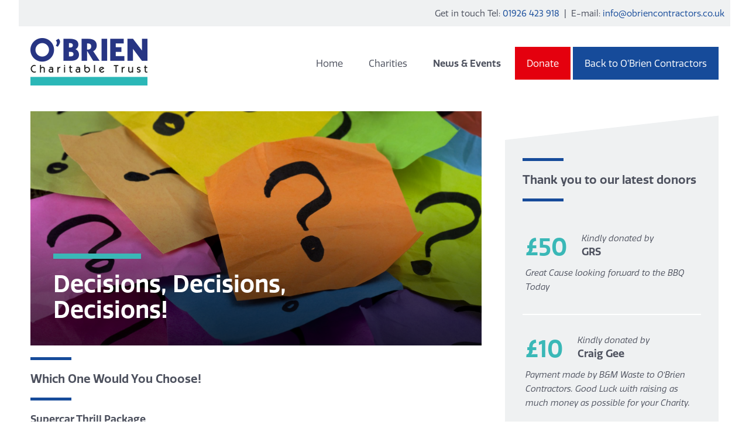

--- FILE ---
content_type: text/html; charset=UTF-8
request_url: https://trust.obriencontractors.co.uk/decisions-decisions-decisions/
body_size: 15826
content:
<!DOCTYPE html>
<html dir="ltr" lang="en-GB" prefix="og: https://ogp.me/ns#">

<head>
    <meta charset="UTF-8">
    <meta name="viewport" content="width=device-width">
	<meta name="google-site-verification" content="Fbz61vnkev3grAFmLoSA0vNYAHqv8Rju_CAD82yyzLw" />
    
    <title>Decisions, Decisions, Decisions! - O'Brien Contractors Charitable Trust</title>
    
    <!--<link href='https://fonts.googleapis.com/css?family=Roboto:400,500,700,300|Roboto+Condensed:400,700' rel='stylesheet' type='text/css'>-->
    
		<!-- All in One SEO 4.9.3 - aioseo.com -->
	<meta name="description" content="Discover some of our amazing charitable initiatives to support our communities." />
	<meta name="robots" content="max-image-preview:large" />
	<meta name="author" content="Kathryn Hartless"/>
	<link rel="canonical" href="https://trust.obriencontractors.co.uk/decisions-decisions-decisions/" />
	<meta name="generator" content="All in One SEO (AIOSEO) 4.9.3" />
		<meta property="og:locale" content="en_GB" />
		<meta property="og:site_name" content="O&#039;Brien Contractors Charitable Trust -" />
		<meta property="og:type" content="article" />
		<meta property="og:title" content="Decisions, Decisions, Decisions! - O&#039;Brien Contractors Charitable Trust" />
		<meta property="og:description" content="Discover some of our amazing charitable initiatives to support our communities." />
		<meta property="og:url" content="https://trust.obriencontractors.co.uk/decisions-decisions-decisions/" />
		<meta property="article:published_time" content="2021-03-25T16:21:14+00:00" />
		<meta property="article:modified_time" content="2024-11-28T11:41:30+00:00" />
		<meta name="twitter:card" content="summary_large_image" />
		<meta name="twitter:title" content="Decisions, Decisions, Decisions! - O&#039;Brien Contractors Charitable Trust" />
		<meta name="twitter:description" content="Discover some of our amazing charitable initiatives to support our communities." />
		<script type="application/ld+json" class="aioseo-schema">
			{"@context":"https:\/\/schema.org","@graph":[{"@type":"BlogPosting","@id":"https:\/\/trust.obriencontractors.co.uk\/decisions-decisions-decisions\/#blogposting","name":"Decisions, Decisions, Decisions! - O'Brien Contractors Charitable Trust","headline":"Decisions, Decisions, Decisions!","author":{"@id":"https:\/\/trust.obriencontractors.co.uk\/author\/kathrynhartless\/#author"},"publisher":{"@id":"https:\/\/trust.obriencontractors.co.uk\/#organization"},"image":{"@type":"ImageObject","url":"https:\/\/trust.obriencontractors.co.uk\/wp-content\/uploads\/2021\/03\/shutterstock_41738281-scaled.jpg","width":2560,"height":1707},"datePublished":"2021-03-25T16:21:14+00:00","dateModified":"2024-11-28T11:41:30+00:00","inLanguage":"en-GB","mainEntityOfPage":{"@id":"https:\/\/trust.obriencontractors.co.uk\/decisions-decisions-decisions\/#webpage"},"isPartOf":{"@id":"https:\/\/trust.obriencontractors.co.uk\/decisions-decisions-decisions\/#webpage"},"articleSection":"News &amp; Events"},{"@type":"BreadcrumbList","@id":"https:\/\/trust.obriencontractors.co.uk\/decisions-decisions-decisions\/#breadcrumblist","itemListElement":[{"@type":"ListItem","@id":"https:\/\/trust.obriencontractors.co.uk#listItem","position":1,"name":"Home","item":"https:\/\/trust.obriencontractors.co.uk","nextItem":{"@type":"ListItem","@id":"https:\/\/trust.obriencontractors.co.uk\/category\/news\/#listItem","name":"News &amp; Events"}},{"@type":"ListItem","@id":"https:\/\/trust.obriencontractors.co.uk\/category\/news\/#listItem","position":2,"name":"News &amp; Events","item":"https:\/\/trust.obriencontractors.co.uk\/category\/news\/","nextItem":{"@type":"ListItem","@id":"https:\/\/trust.obriencontractors.co.uk\/decisions-decisions-decisions\/#listItem","name":"Decisions, Decisions, Decisions!"},"previousItem":{"@type":"ListItem","@id":"https:\/\/trust.obriencontractors.co.uk#listItem","name":"Home"}},{"@type":"ListItem","@id":"https:\/\/trust.obriencontractors.co.uk\/decisions-decisions-decisions\/#listItem","position":3,"name":"Decisions, Decisions, Decisions!","previousItem":{"@type":"ListItem","@id":"https:\/\/trust.obriencontractors.co.uk\/category\/news\/#listItem","name":"News &amp; Events"}}]},{"@type":"Organization","@id":"https:\/\/trust.obriencontractors.co.uk\/#organization","name":"O'Brien Contractors Charitable Trust","url":"https:\/\/trust.obriencontractors.co.uk\/"},{"@type":"Person","@id":"https:\/\/trust.obriencontractors.co.uk\/author\/kathrynhartless\/#author","url":"https:\/\/trust.obriencontractors.co.uk\/author\/kathrynhartless\/","name":"Kathryn Hartless"},{"@type":"WebPage","@id":"https:\/\/trust.obriencontractors.co.uk\/decisions-decisions-decisions\/#webpage","url":"https:\/\/trust.obriencontractors.co.uk\/decisions-decisions-decisions\/","name":"Decisions, Decisions, Decisions! - O'Brien Contractors Charitable Trust","description":"Discover some of our amazing charitable initiatives to support our communities.","inLanguage":"en-GB","isPartOf":{"@id":"https:\/\/trust.obriencontractors.co.uk\/#website"},"breadcrumb":{"@id":"https:\/\/trust.obriencontractors.co.uk\/decisions-decisions-decisions\/#breadcrumblist"},"author":{"@id":"https:\/\/trust.obriencontractors.co.uk\/author\/kathrynhartless\/#author"},"creator":{"@id":"https:\/\/trust.obriencontractors.co.uk\/author\/kathrynhartless\/#author"},"image":{"@type":"ImageObject","url":"https:\/\/trust.obriencontractors.co.uk\/wp-content\/uploads\/2021\/03\/shutterstock_41738281-scaled.jpg","@id":"https:\/\/trust.obriencontractors.co.uk\/decisions-decisions-decisions\/#mainImage","width":2560,"height":1707},"primaryImageOfPage":{"@id":"https:\/\/trust.obriencontractors.co.uk\/decisions-decisions-decisions\/#mainImage"},"datePublished":"2021-03-25T16:21:14+00:00","dateModified":"2024-11-28T11:41:30+00:00"},{"@type":"WebSite","@id":"https:\/\/trust.obriencontractors.co.uk\/#website","url":"https:\/\/trust.obriencontractors.co.uk\/","name":"O'Brien Contractors Charitable Trust","inLanguage":"en-GB","publisher":{"@id":"https:\/\/trust.obriencontractors.co.uk\/#organization"}}]}
		</script>
		<!-- All in One SEO -->

<link rel='dns-prefetch' href='//cdnjs.cloudflare.com' />
<link rel="alternate" title="oEmbed (JSON)" type="application/json+oembed" href="https://trust.obriencontractors.co.uk/wp-json/oembed/1.0/embed?url=https%3A%2F%2Ftrust.obriencontractors.co.uk%2Fdecisions-decisions-decisions%2F" />
<link rel="alternate" title="oEmbed (XML)" type="text/xml+oembed" href="https://trust.obriencontractors.co.uk/wp-json/oembed/1.0/embed?url=https%3A%2F%2Ftrust.obriencontractors.co.uk%2Fdecisions-decisions-decisions%2F&#038;format=xml" />
<style id='wp-img-auto-sizes-contain-inline-css' type='text/css'>
img:is([sizes=auto i],[sizes^="auto," i]){contain-intrinsic-size:3000px 1500px}
/*# sourceURL=wp-img-auto-sizes-contain-inline-css */
</style>
<style id='wp-block-library-inline-css' type='text/css'>
:root{--wp-block-synced-color:#7a00df;--wp-block-synced-color--rgb:122,0,223;--wp-bound-block-color:var(--wp-block-synced-color);--wp-editor-canvas-background:#ddd;--wp-admin-theme-color:#007cba;--wp-admin-theme-color--rgb:0,124,186;--wp-admin-theme-color-darker-10:#006ba1;--wp-admin-theme-color-darker-10--rgb:0,107,160.5;--wp-admin-theme-color-darker-20:#005a87;--wp-admin-theme-color-darker-20--rgb:0,90,135;--wp-admin-border-width-focus:2px}@media (min-resolution:192dpi){:root{--wp-admin-border-width-focus:1.5px}}.wp-element-button{cursor:pointer}:root .has-very-light-gray-background-color{background-color:#eee}:root .has-very-dark-gray-background-color{background-color:#313131}:root .has-very-light-gray-color{color:#eee}:root .has-very-dark-gray-color{color:#313131}:root .has-vivid-green-cyan-to-vivid-cyan-blue-gradient-background{background:linear-gradient(135deg,#00d084,#0693e3)}:root .has-purple-crush-gradient-background{background:linear-gradient(135deg,#34e2e4,#4721fb 50%,#ab1dfe)}:root .has-hazy-dawn-gradient-background{background:linear-gradient(135deg,#faaca8,#dad0ec)}:root .has-subdued-olive-gradient-background{background:linear-gradient(135deg,#fafae1,#67a671)}:root .has-atomic-cream-gradient-background{background:linear-gradient(135deg,#fdd79a,#004a59)}:root .has-nightshade-gradient-background{background:linear-gradient(135deg,#330968,#31cdcf)}:root .has-midnight-gradient-background{background:linear-gradient(135deg,#020381,#2874fc)}:root{--wp--preset--font-size--normal:16px;--wp--preset--font-size--huge:42px}.has-regular-font-size{font-size:1em}.has-larger-font-size{font-size:2.625em}.has-normal-font-size{font-size:var(--wp--preset--font-size--normal)}.has-huge-font-size{font-size:var(--wp--preset--font-size--huge)}.has-text-align-center{text-align:center}.has-text-align-left{text-align:left}.has-text-align-right{text-align:right}.has-fit-text{white-space:nowrap!important}#end-resizable-editor-section{display:none}.aligncenter{clear:both}.items-justified-left{justify-content:flex-start}.items-justified-center{justify-content:center}.items-justified-right{justify-content:flex-end}.items-justified-space-between{justify-content:space-between}.screen-reader-text{border:0;clip-path:inset(50%);height:1px;margin:-1px;overflow:hidden;padding:0;position:absolute;width:1px;word-wrap:normal!important}.screen-reader-text:focus{background-color:#ddd;clip-path:none;color:#444;display:block;font-size:1em;height:auto;left:5px;line-height:normal;padding:15px 23px 14px;text-decoration:none;top:5px;width:auto;z-index:100000}html :where(.has-border-color){border-style:solid}html :where([style*=border-top-color]){border-top-style:solid}html :where([style*=border-right-color]){border-right-style:solid}html :where([style*=border-bottom-color]){border-bottom-style:solid}html :where([style*=border-left-color]){border-left-style:solid}html :where([style*=border-width]){border-style:solid}html :where([style*=border-top-width]){border-top-style:solid}html :where([style*=border-right-width]){border-right-style:solid}html :where([style*=border-bottom-width]){border-bottom-style:solid}html :where([style*=border-left-width]){border-left-style:solid}html :where(img[class*=wp-image-]){height:auto;max-width:100%}:where(figure){margin:0 0 1em}html :where(.is-position-sticky){--wp-admin--admin-bar--position-offset:var(--wp-admin--admin-bar--height,0px)}@media screen and (max-width:600px){html :where(.is-position-sticky){--wp-admin--admin-bar--position-offset:0px}}

/*# sourceURL=wp-block-library-inline-css */
</style><style id='global-styles-inline-css' type='text/css'>
:root{--wp--preset--aspect-ratio--square: 1;--wp--preset--aspect-ratio--4-3: 4/3;--wp--preset--aspect-ratio--3-4: 3/4;--wp--preset--aspect-ratio--3-2: 3/2;--wp--preset--aspect-ratio--2-3: 2/3;--wp--preset--aspect-ratio--16-9: 16/9;--wp--preset--aspect-ratio--9-16: 9/16;--wp--preset--color--black: #000000;--wp--preset--color--cyan-bluish-gray: #abb8c3;--wp--preset--color--white: #ffffff;--wp--preset--color--pale-pink: #f78da7;--wp--preset--color--vivid-red: #cf2e2e;--wp--preset--color--luminous-vivid-orange: #ff6900;--wp--preset--color--luminous-vivid-amber: #fcb900;--wp--preset--color--light-green-cyan: #7bdcb5;--wp--preset--color--vivid-green-cyan: #00d084;--wp--preset--color--pale-cyan-blue: #8ed1fc;--wp--preset--color--vivid-cyan-blue: #0693e3;--wp--preset--color--vivid-purple: #9b51e0;--wp--preset--gradient--vivid-cyan-blue-to-vivid-purple: linear-gradient(135deg,rgb(6,147,227) 0%,rgb(155,81,224) 100%);--wp--preset--gradient--light-green-cyan-to-vivid-green-cyan: linear-gradient(135deg,rgb(122,220,180) 0%,rgb(0,208,130) 100%);--wp--preset--gradient--luminous-vivid-amber-to-luminous-vivid-orange: linear-gradient(135deg,rgb(252,185,0) 0%,rgb(255,105,0) 100%);--wp--preset--gradient--luminous-vivid-orange-to-vivid-red: linear-gradient(135deg,rgb(255,105,0) 0%,rgb(207,46,46) 100%);--wp--preset--gradient--very-light-gray-to-cyan-bluish-gray: linear-gradient(135deg,rgb(238,238,238) 0%,rgb(169,184,195) 100%);--wp--preset--gradient--cool-to-warm-spectrum: linear-gradient(135deg,rgb(74,234,220) 0%,rgb(151,120,209) 20%,rgb(207,42,186) 40%,rgb(238,44,130) 60%,rgb(251,105,98) 80%,rgb(254,248,76) 100%);--wp--preset--gradient--blush-light-purple: linear-gradient(135deg,rgb(255,206,236) 0%,rgb(152,150,240) 100%);--wp--preset--gradient--blush-bordeaux: linear-gradient(135deg,rgb(254,205,165) 0%,rgb(254,45,45) 50%,rgb(107,0,62) 100%);--wp--preset--gradient--luminous-dusk: linear-gradient(135deg,rgb(255,203,112) 0%,rgb(199,81,192) 50%,rgb(65,88,208) 100%);--wp--preset--gradient--pale-ocean: linear-gradient(135deg,rgb(255,245,203) 0%,rgb(182,227,212) 50%,rgb(51,167,181) 100%);--wp--preset--gradient--electric-grass: linear-gradient(135deg,rgb(202,248,128) 0%,rgb(113,206,126) 100%);--wp--preset--gradient--midnight: linear-gradient(135deg,rgb(2,3,129) 0%,rgb(40,116,252) 100%);--wp--preset--font-size--small: 13px;--wp--preset--font-size--medium: 20px;--wp--preset--font-size--large: 36px;--wp--preset--font-size--x-large: 42px;--wp--preset--spacing--20: 0.44rem;--wp--preset--spacing--30: 0.67rem;--wp--preset--spacing--40: 1rem;--wp--preset--spacing--50: 1.5rem;--wp--preset--spacing--60: 2.25rem;--wp--preset--spacing--70: 3.38rem;--wp--preset--spacing--80: 5.06rem;--wp--preset--shadow--natural: 6px 6px 9px rgba(0, 0, 0, 0.2);--wp--preset--shadow--deep: 12px 12px 50px rgba(0, 0, 0, 0.4);--wp--preset--shadow--sharp: 6px 6px 0px rgba(0, 0, 0, 0.2);--wp--preset--shadow--outlined: 6px 6px 0px -3px rgb(255, 255, 255), 6px 6px rgb(0, 0, 0);--wp--preset--shadow--crisp: 6px 6px 0px rgb(0, 0, 0);}:where(.is-layout-flex){gap: 0.5em;}:where(.is-layout-grid){gap: 0.5em;}body .is-layout-flex{display: flex;}.is-layout-flex{flex-wrap: wrap;align-items: center;}.is-layout-flex > :is(*, div){margin: 0;}body .is-layout-grid{display: grid;}.is-layout-grid > :is(*, div){margin: 0;}:where(.wp-block-columns.is-layout-flex){gap: 2em;}:where(.wp-block-columns.is-layout-grid){gap: 2em;}:where(.wp-block-post-template.is-layout-flex){gap: 1.25em;}:where(.wp-block-post-template.is-layout-grid){gap: 1.25em;}.has-black-color{color: var(--wp--preset--color--black) !important;}.has-cyan-bluish-gray-color{color: var(--wp--preset--color--cyan-bluish-gray) !important;}.has-white-color{color: var(--wp--preset--color--white) !important;}.has-pale-pink-color{color: var(--wp--preset--color--pale-pink) !important;}.has-vivid-red-color{color: var(--wp--preset--color--vivid-red) !important;}.has-luminous-vivid-orange-color{color: var(--wp--preset--color--luminous-vivid-orange) !important;}.has-luminous-vivid-amber-color{color: var(--wp--preset--color--luminous-vivid-amber) !important;}.has-light-green-cyan-color{color: var(--wp--preset--color--light-green-cyan) !important;}.has-vivid-green-cyan-color{color: var(--wp--preset--color--vivid-green-cyan) !important;}.has-pale-cyan-blue-color{color: var(--wp--preset--color--pale-cyan-blue) !important;}.has-vivid-cyan-blue-color{color: var(--wp--preset--color--vivid-cyan-blue) !important;}.has-vivid-purple-color{color: var(--wp--preset--color--vivid-purple) !important;}.has-black-background-color{background-color: var(--wp--preset--color--black) !important;}.has-cyan-bluish-gray-background-color{background-color: var(--wp--preset--color--cyan-bluish-gray) !important;}.has-white-background-color{background-color: var(--wp--preset--color--white) !important;}.has-pale-pink-background-color{background-color: var(--wp--preset--color--pale-pink) !important;}.has-vivid-red-background-color{background-color: var(--wp--preset--color--vivid-red) !important;}.has-luminous-vivid-orange-background-color{background-color: var(--wp--preset--color--luminous-vivid-orange) !important;}.has-luminous-vivid-amber-background-color{background-color: var(--wp--preset--color--luminous-vivid-amber) !important;}.has-light-green-cyan-background-color{background-color: var(--wp--preset--color--light-green-cyan) !important;}.has-vivid-green-cyan-background-color{background-color: var(--wp--preset--color--vivid-green-cyan) !important;}.has-pale-cyan-blue-background-color{background-color: var(--wp--preset--color--pale-cyan-blue) !important;}.has-vivid-cyan-blue-background-color{background-color: var(--wp--preset--color--vivid-cyan-blue) !important;}.has-vivid-purple-background-color{background-color: var(--wp--preset--color--vivid-purple) !important;}.has-black-border-color{border-color: var(--wp--preset--color--black) !important;}.has-cyan-bluish-gray-border-color{border-color: var(--wp--preset--color--cyan-bluish-gray) !important;}.has-white-border-color{border-color: var(--wp--preset--color--white) !important;}.has-pale-pink-border-color{border-color: var(--wp--preset--color--pale-pink) !important;}.has-vivid-red-border-color{border-color: var(--wp--preset--color--vivid-red) !important;}.has-luminous-vivid-orange-border-color{border-color: var(--wp--preset--color--luminous-vivid-orange) !important;}.has-luminous-vivid-amber-border-color{border-color: var(--wp--preset--color--luminous-vivid-amber) !important;}.has-light-green-cyan-border-color{border-color: var(--wp--preset--color--light-green-cyan) !important;}.has-vivid-green-cyan-border-color{border-color: var(--wp--preset--color--vivid-green-cyan) !important;}.has-pale-cyan-blue-border-color{border-color: var(--wp--preset--color--pale-cyan-blue) !important;}.has-vivid-cyan-blue-border-color{border-color: var(--wp--preset--color--vivid-cyan-blue) !important;}.has-vivid-purple-border-color{border-color: var(--wp--preset--color--vivid-purple) !important;}.has-vivid-cyan-blue-to-vivid-purple-gradient-background{background: var(--wp--preset--gradient--vivid-cyan-blue-to-vivid-purple) !important;}.has-light-green-cyan-to-vivid-green-cyan-gradient-background{background: var(--wp--preset--gradient--light-green-cyan-to-vivid-green-cyan) !important;}.has-luminous-vivid-amber-to-luminous-vivid-orange-gradient-background{background: var(--wp--preset--gradient--luminous-vivid-amber-to-luminous-vivid-orange) !important;}.has-luminous-vivid-orange-to-vivid-red-gradient-background{background: var(--wp--preset--gradient--luminous-vivid-orange-to-vivid-red) !important;}.has-very-light-gray-to-cyan-bluish-gray-gradient-background{background: var(--wp--preset--gradient--very-light-gray-to-cyan-bluish-gray) !important;}.has-cool-to-warm-spectrum-gradient-background{background: var(--wp--preset--gradient--cool-to-warm-spectrum) !important;}.has-blush-light-purple-gradient-background{background: var(--wp--preset--gradient--blush-light-purple) !important;}.has-blush-bordeaux-gradient-background{background: var(--wp--preset--gradient--blush-bordeaux) !important;}.has-luminous-dusk-gradient-background{background: var(--wp--preset--gradient--luminous-dusk) !important;}.has-pale-ocean-gradient-background{background: var(--wp--preset--gradient--pale-ocean) !important;}.has-electric-grass-gradient-background{background: var(--wp--preset--gradient--electric-grass) !important;}.has-midnight-gradient-background{background: var(--wp--preset--gradient--midnight) !important;}.has-small-font-size{font-size: var(--wp--preset--font-size--small) !important;}.has-medium-font-size{font-size: var(--wp--preset--font-size--medium) !important;}.has-large-font-size{font-size: var(--wp--preset--font-size--large) !important;}.has-x-large-font-size{font-size: var(--wp--preset--font-size--x-large) !important;}
/*# sourceURL=global-styles-inline-css */
</style>

<style id='classic-theme-styles-inline-css' type='text/css'>
/*! This file is auto-generated */
.wp-block-button__link{color:#fff;background-color:#32373c;border-radius:9999px;box-shadow:none;text-decoration:none;padding:calc(.667em + 2px) calc(1.333em + 2px);font-size:1.125em}.wp-block-file__button{background:#32373c;color:#fff;text-decoration:none}
/*# sourceURL=/wp-includes/css/classic-themes.min.css */
</style>
<link rel='stylesheet' id='base-style-css' href='https://trust.obriencontractors.co.uk/wp-content/themes/simple-theme/css/style.css?ver=1.1.9' type='text/css' media='all' />
<link rel='stylesheet' id='dashicons-css' href='https://trust.obriencontractors.co.uk/wp-includes/css/dashicons.min.css?ver=6.9' type='text/css' media='all' />
<link rel='stylesheet' id='fancy-style-css' href='https://cdnjs.cloudflare.com/ajax/libs/fancybox/3.3.5/jquery.fancybox.min.css?ver=1.1.1' type='text/css' media='all' />
<link rel="https://api.w.org/" href="https://trust.obriencontractors.co.uk/wp-json/" /><link rel="alternate" title="JSON" type="application/json" href="https://trust.obriencontractors.co.uk/wp-json/wp/v2/posts/1069" /><link rel="EditURI" type="application/rsd+xml" title="RSD" href="https://trust.obriencontractors.co.uk/xmlrpc.php?rsd" />
<meta name="generator" content="WordPress 6.9" />
<link rel='shortlink' href='https://trust.obriencontractors.co.uk/?p=1069' />
</head>

<body class="wp-singular post-template-default single single-post postid-1069 single-format-standard wp-theme-simple-theme masthead-fixed singular">

<!-- header area including menu -->
<header class="">
	<div class="large-wrap grey-bg pad10 text-right top-section">
		<p class="dark-grey nopad">
			<small>
				Get in touch Tel: <span class="blue">01926 423 918</span> 
				&nbsp;|&nbsp;
				E-mail: <a href="mailto:info@obriencontractors.co.uk">info@obriencontractors.co.uk</a>
			</small>
		</p>
	</div>
	<div class="large-wrap white-bg pad20">
    <div class="left logo-wrap" data-mh="header">
			<a href="https://trust.obriencontractors.co.uk">
				<img src="https://trust.obriencontractors.co.uk/wp-content/themes/simple-theme/images/logo.png" alt="O'Brien Charitable Trust" />
			</a>
		</div>
		<div class="mobile-menu">
			<div id="menu-toggle" class="menu-button menu-toggle rel">
				<span class="menu-bar bar1"></span>
				<span class="menu-bar bar2"></span>
				<span class="menu-bar bar3"></span>
			</div>
		</div>
		<div class="desktop-menu right menu-wrap" data-mh="header">
			<div class="vertical-align">
				<div class="menu-container">
					<div class="menu-header-menu-container"><ul id="menu-header-menu" class="menu"><li id="menu-item-21" class="menu-item menu-item-type-post_type menu-item-object-page menu-item-home menu-item-21"><a href="https://trust.obriencontractors.co.uk/">Home</a></li>
<li id="menu-item-199" class="menu-item menu-item-type-post_type menu-item-object-page menu-item-199"><a href="https://trust.obriencontractors.co.uk/charities/">Charities</a></li>
<li id="menu-item-25" class="menu-item menu-item-type-taxonomy menu-item-object-category current-post-ancestor current-menu-parent current-post-parent menu-item-25"><a href="https://trust.obriencontractors.co.uk/category/news/">News &amp; Events</a></li>
<li id="menu-item-26" class="red-bg js-donate menu-item menu-item-type-custom menu-item-object-custom menu-item-26"><a href="#">Donate</a></li>
<li id="menu-item-27" class="blue-bg menu-item menu-item-type-custom menu-item-object-custom menu-item-27"><a href="https://obriencontractors.co.uk/">Back to O’Brien Contractors</a></li>
</ul></div>				</div>
			</div>
		</div>
		<div class="clear"></div>
    </div>
</header>

		
		
	<div class="wrap padb50">
		
				
  	<div class="left66 pad20">
    				<div class="padb20">
				<div class="single-feature" style="background-image: url(https://trust.obriencontractors.co.uk/wp-content/uploads/2021/03/shutterstock_41738281-1900x1267.jpg);">
					<h1 class="white">Decisions, Decisions, Decisions!</h1>
				</div>
			</div>
				<div class="the-content">
			<h3>Which One Would You Choose!</h3>
<p><strong>Supercar Thrill Package</strong></p>
<p><a href="https://trust.obriencontractors.co.uk/five-supercar-thrill-with-high-speed-passenger-ride-voucher-raffle/">https://trust.obriencontractors.co.uk/five-supercar-thrill-with-high-speed-passenger-ride-voucher-raffle/</a></p>
<p><strong>Charity Golf Day</strong></p>
<p><a href="https://trust.obriencontractors.co.uk/charity-golf-day-tickets-and-packages-now-available-for-01-october-2021-event/">https://trust.obriencontractors.co.uk/charity-golf-day-tickets-and-packages-now-available-for-01-october-2021-event/</a></p>
<p><strong>Win a Holiday for up to 8 People in this Sought after Location with Stunning Views</strong></p>
<p><a href="https://trust.obriencontractors.co.uk/chance-to-win-a-holiday-in-gallants-quay-dartmouth-holiday-raffle/">https://trust.obriencontractors.co.uk/chance-to-win-a-holiday-in-gallants-quay-dartmouth-holiday-raffle/</a></p>
<p><strong>Support Director Stuart Chamberlain on His 1009 Mile Cycle Ride</strong></p>
<p><a href="https://trust.obriencontractors.co.uk/director-stuart-chamberlain-to-take-on-the-lejog-lands-end-to-john-ogroats-cycling-challenge-for-charity/">https://trust.obriencontractors.co.uk/director-stuart-chamberlain-to-take-on-the-lejog-lands-end-to-john-ogroats-cycling-challenge-for-charity/</a></p>
<p><strong>Every Little Helps, Donate a £1 Campaign</strong></p>
<p><a href="https://trust.obriencontractors.co.uk/could-you-donate-a-1-for-good-causes/">https://trust.obriencontractors.co.uk/could-you-donate-a-1-for-good-causes/</a></p>
<h3><strong>Organisations Benefiting in 2021 from the monies raised in 2020:</strong></h3>
<p><em><strong>Zoe’s Place – £2,000</strong></em></p>
<p><img decoding="async" class="alignnone wp-image-928" src="https://trust.obriencontractors.co.uk/wp-content/uploads/2021/02/Zoes-Place.png" alt="" width="302" height="86" /></p>
<p>Zoë’s Place is an independent registered Children’s Charity providing palliative, respite and end of life care to babies and infants aged from birth to 5 years suffering from life-limiting or life-threatening conditions. Compassionate care is at the heart of their philosophy and is provided to all who access their facilities irrespective of their religious beliefs, colour, race, culture or gender. There is no cost to the families for this service.</p>
<p><em><strong>Pam Brittan Trust for Dementia – £2,000</strong></em></p>
<p><img decoding="async" class="alignnone wp-image-926" src="https://trust.obriencontractors.co.uk/wp-content/uploads/2021/02/Pam-Brittan.png" alt="" width="176" height="147" /></p>
<p>The Pam Britton Trust for Dementia Set up in 2015 the Charity supports those with dementia, their Carer/family members within South Warwickshire.  They initiated the setting up of the Carer Navigator scheme with Age UK Warwickshire and also  two active supports groups, Connections Café in Harbury village and Triple Link Group at the Brunswick Centre in Leamington Spa, ‘Connections Cafe’ and is based within the Tom Hauley rooms in Harbury Village,  ‘The Acorns’  in Lillington, Leamington Spa, ‘Forget me Not,’ at the Chase Meadow Community Centre in Warwick.</p>
<p><em><strong>Acorns Hospice – £2,000</strong></em></p>
<p><img decoding="async" class="alignnone wp-image-924" src="https://trust.obriencontractors.co.uk/wp-content/uploads/2021/02/acorns-logo.jpg" alt="" width="214" height="130" /></p>
<p>Acorns Children’s Hospice  dedicated teams provide specialist palliative care for life limited and life threatened babies, children and young people and support for their families.  Providing a home from home environment where children can take part in a range of fun and therapeutic activities, from arts and crafts sessions to hydrotherapy. Children visit Acorns for respite, short breaks, end of life and emergency care, whilst providing families with a much needed break from caring round the clock.  This support is offered from three hospices based in Worcester, Birmingham and Walsall, as well as in the family home and community.</p>
<p><em><strong>Myton Hospice – £2,000</strong></em></p>
<p><img loading="lazy" decoding="async" class="alignnone wp-image-923" src="https://trust.obriencontractors.co.uk/wp-content/uploads/2021/02/Myton-Hospice-Logo--800x411.jpg" sizes="auto, (max-width: 191px) 100vw, 191px" srcset="https://trust.obriencontractors.co.uk/wp-content/uploads/2021/02/Myton-Hospice-Logo--800x411.jpg 800w, https://trust.obriencontractors.co.uk/wp-content/uploads/2021/02/Myton-Hospice-Logo--1900x977.jpg 1900w, https://trust.obriencontractors.co.uk/wp-content/uploads/2021/02/Myton-Hospice-Logo--768x395.jpg 768w, https://trust.obriencontractors.co.uk/wp-content/uploads/2021/02/Myton-Hospice-Logo--1536x790.jpg 1536w, https://trust.obriencontractors.co.uk/wp-content/uploads/2021/02/Myton-Hospice-Logo--2048x1053.jpg 2048w" alt="" width="191" height="98" /></p>
<p>At Myton Hospice everyone matters for every single moment of their life;  focus on enhancing life when cure is no longer an option.  Leaders in compassionate end of life care; centring on patient wellbeing and involving them in decisions about their care and most importantly it gives patients more quality time with their loved ones.   The hospice supported over 1,800 patients and their families in their 3 hospices and need over £9m to continue providing their care.</p>
<div class="hidden-xs">
<p><strong><em>Freddie’s Wish Charity – £2,500 </em></strong></p>
</div>
<p><img loading="lazy" decoding="async" class="alignnone wp-image-720" src="https://trust.obriencontractors.co.uk/wp-content/uploads/2020/09/1500x500-1-800x267.jpg" sizes="auto, (max-width: 219px) 100vw, 219px" srcset="https://trust.obriencontractors.co.uk/wp-content/uploads/2020/09/1500x500-1-800x267.jpg 800w, https://trust.obriencontractors.co.uk/wp-content/uploads/2020/09/1500x500-1-768x256.jpg 768w, https://trust.obriencontractors.co.uk/wp-content/uploads/2020/09/1500x500-1.jpg 1071w" alt="" width="219" height="73" /></p>
<p>The Freddie’s Wish charity was set up by founder Charlotte Jolliffe whose son, 13 month old Freddie, was sadly taken in a tragic car accident in December 2014.<br />
“Charlotte said: “Not long after I said my last goodbyes, I desperately wanted to seek help from other people that felt this intense emotional and physical pain I was feeling, but no one seemed to be willing to help me.” Freddie’s Wish was set up with the aim to educate healthcare professionals and wider society in the importance of offering proactive support to bereaved parents to help them through the darkest of times.</p>
<p><strong><em>Helping Hands –  £2,500  </em></strong></p>
<p><img loading="lazy" decoding="async" class="alignnone size-full wp-image-215" src="https://trust.obriencontractors.co.uk/wp-content/uploads/2023/01/Helping-Hands-Logo.jpg" alt="" width="100" height="100" /></p>
<p>The Helping Hands charity is all about local people helping local people in need. The charity gives people the support and opportunities to feel better about themselves, be more active in the community and get back into work. The charity run a soup kitchen offering hot food and a listening ear. They like to give a hand up not just a handout through new skills, experience and qualifications. The volunteers for their ‘House 2 Home’ project support clients with goods, from fridges to furniture to recently homed and low-income families. People are referred to the charity by organisations like children’s centres, social services &amp; domestic violence charities.  When people are re-homed, they are often given a place to stay but not all essentials like a fridge or bed. The generous community provides these goods that volunteers deliver to those who need it. This helps turn empty houses into homes!</p>
<p><em><strong>Molly Olly’s Wishes – £2,500</strong></em></p>
<p><img loading="lazy" decoding="async" class="alignnone wp-image-221" src="https://trust.obriencontractors.co.uk/wp-content/uploads/2022/07/Molly-Ollys-Wishes-Logo-1.jpg" alt="" width="216" height="96" /></p>
<p>Molly Olly’s Wishes supports children with terminal or life threatening illnesses and their families to help with their emotional wellbeing. We grant individual wishes and donate therapeutic toys and books to both children directly and to hospitals throughout the UK.</p>
<p><strong><em>Coventry Cyrenians – £2,500</em></strong></p>
<p><img loading="lazy" decoding="async" class="alignnone wp-image-700" src="https://trust.obriencontractors.co.uk/wp-content/uploads/2020/09/cyrenians-logo.jpg" alt="" width="213" height="66" /></p>
<p>Established in 1973, Cyrenians provide a comprehensive range of services to homeless and vulnerably housed people in Coventry and Warwickshire. Providing individualised support to promote and enhance the life chances of people who are homeless, or at risk of homelessness, and empower them to live as independently as possible.  The charity provides accommodation to the homeless people of Coventry and Warwickshire, providing more supported accommodation for single homeless adults than any other single agency in Coventry. They also provide considerable assistance in getting people back on the right path.  Services currently include the Coventry Supported Accommodation Service, Stratford Upon Avon Temporary Accommodation for Single Adults and Young Person’s Alcohol Intervention &amp; Mediation Service. Providing nearly 200 units of accommodation within Coventry and Warwickshire for those in need.</p>
<p><strong><em>Warwickshire &amp; Northampton Air Ambulance £10,000</em></strong></p>
<p><img loading="lazy" decoding="async" class="alignnone wp-image-216" src="https://trust.obriencontractors.co.uk/wp-content/uploads/2022/07/New-Air-Ambulance-Better-Quality.png" alt="" width="184" height="94" /></p>
<p>The O’Brien Charitable Trust consider the Air Ambulance donation to be a priority, due to the independent and self-funded approach they have, they also carry out recues on many remote construction sites.   They provide the best possible pre-hospital care and rapid transport to specialist hospitals, to those suffering serious injury and illness. WNAA receive no Government funding, relying solely on donations.WNAA attend around 1000 missions a year – each costing around £1700.</p>
<p><em><strong>Night Shelter, Leamington Spa – £2,000</strong></em></p>
<p><img loading="lazy" decoding="async" class="alignnone wp-image-930" src="https://trust.obriencontractors.co.uk/wp-content/uploads/2021/02/Leamington-Night-Shelter.jpg" alt="" width="118" height="118" /></p>
<p>Mission Statement “to provide a hot meal, a safe place to sleep and company for the homeless and vulnerably-housed members of the community in Leamington Spa and the wider area”.   Set up by 2 medical students at the University of Warwick, to provide the service during Winter 2015/2016. We are very fortunate to have the use of the old Priors Club thanks to Tara and Co Estate Agents.</p>
			<div class="padt30">
				<a href="https://trust.obriencontractors.co.uk/category/news/" class="button">More News &amp; Events</a>
			</div>
		</div>
    </div>

    <div class="left33 pad20">
    
    	
	<aside class="grey-bg skew-top pad30">
	<h3>Thank you to our latest donors</h3>
								<div class=" donation padtb30">
				<div class="left pad5">
					<h4 class="h1 nomarg teal no-blocks padr20">£50</h4>
				</div>
				<div class="left">
					<p class="nopad"><em><small>Kindly donated by</small></em></p>
					<p class="strong nopad">GRS</p>
				</div>
				<div class="clear"></div>
									<div class="pad5">
						<p class="nopad"><em><small>Great Cause looking forward to the BBQ Today</small></em></p>
					</div>
							</div>
								<div class=" donation padtb30">
				<div class="left pad5">
					<h4 class="h1 nomarg teal no-blocks padr20">£10</h4>
				</div>
				<div class="left">
					<p class="nopad"><em><small>Kindly donated by</small></em></p>
					<p class="strong nopad">Craig Gee</p>
				</div>
				<div class="clear"></div>
									<div class="pad5">
						<p class="nopad"><em><small>Payment made by B&amp;M Waste to O&#8217;Brien Contractors. Good Luck with raising as much money as possible for your Charity.</small></em></p>
					</div>
							</div>
								<div class=" donation padtb30">
				<div class="left pad5">
					<h4 class="h1 nomarg teal no-blocks padr20">£500</h4>
				</div>
				<div class="left">
					<p class="nopad"><em><small>Kindly donated by</small></em></p>
					<p class="strong nopad">Max</p>
				</div>
				<div class="clear"></div>
									<div class="pad5">
						<p class="nopad"><em><small>MW Civils Contractors Ltd</small></em></p>
					</div>
							</div>
								<div class=" donation padtb30">
				<div class="left pad5">
					<h4 class="h1 nomarg teal no-blocks padr20">£150</h4>
				</div>
				<div class="left">
					<p class="nopad"><em><small>Kindly donated by</small></em></p>
					<p class="strong nopad">Anonymous</p>
				</div>
				<div class="clear"></div>
							</div>
								<div class=" donation padtb30">
				<div class="left pad5">
					<h4 class="h1 nomarg teal no-blocks padr20">£150</h4>
				</div>
				<div class="left">
					<p class="nopad"><em><small>Kindly donated by</small></em></p>
					<p class="strong nopad">Traditional Structures Ltd</p>
				</div>
				<div class="clear"></div>
							</div>
						<a href="#" class="js-donate block button">
			Donate with PayPal<br/>
			<img src="https://trust.obriencontractors.co.uk/wp-content/themes/simple-theme/images/paypal.png" alt="Donate with PayPal" class="padt10" />
		</a>
	</aside> 
 


<aside class="padt30">
	<div class="pad20">
		<h5 class="h4">Donate with confidence using PayPal</h5>
		<p class="nopad">You can donate using <strong>either</strong> your PayPal account, or a major Debit/Credit Card.</p>
		<div class="text-center">
			<img src="https://trust.obriencontractors.co.uk/wp-content/themes/simple-theme/images/paypal-cards.jpg" alt="Donate with PayPal" class="padt20" />
			<p><small>You do not need a PayPal account to donate</small></p>
		</div>	
	</div>
</aside>

<aside>
	<div id="amznCharityBanner"><script type="text/javascript">(function() {var iFrame = document.createElement('iframe'); iFrame.style.display = 'none'; iFrame.style.border = "none"; iFrame.width = 310; iFrame.height = 256; iFrame.setAttribute && iFrame.setAttribute('scrolling', 'no'); iFrame.setAttribute('frameborder', '0'); setTimeout(function() {var contents = (iFrame.contentWindow) ? iFrame.contentWindow : (iFrame.contentDocument.document) ? iFrame.contentDocument.document : iFrame.contentDocument; contents.document.open(); contents.document.write(decodeURIComponent("%3Cdiv%20id%3D%22amznCharityBannerInner%22%3E%3Ca%20href%3D%22https%3A%2F%2Fsmile.amazon.co.uk%2Fch%2F1176068-0%22%20target%3D%22_blank%22%3E%3Cdiv%20class%3D%22text%22%20height%3D%22%22%3E%3Cdiv%20class%3D%22support-wrapper%22%3E%3Cdiv%20class%3D%22support%22%20style%3D%22font-size%3A%2025px%3B%20line-height%3A%2028px%3B%20margin-top%3A%201px%3B%20margin-bottom%3A%201px%3B%22%3ESupport%20%3Cspan%20id%3D%22charity-name%22%20style%3D%22display%3A%20inline-block%3B%22%3EO'Brien%20Charitable%20Trust%3C%2Fspan%3E%3C%2Fdiv%3E%3C%2Fdiv%3E%3Cp%20class%3D%22when-shop%22%3EWhen%20you%20shop%20at%20%3Cb%3Esmile.amazon.co.uk%2C%3C%2Fb%3E%3C%2Fp%3E%3Cp%20class%3D%22donates%22%3EAmazon%20Donates%3C%2Fp%3E%3C%2Fdiv%3E%3C%2Fa%3E%3C%2Fdiv%3E%3Cstyle%3E%23amznCharityBannerInner%7Bbackground-image%3Aurl(https%3A%2F%2Fm.media-amazon.com%2Fimages%2FG%2F02%2Fx-locale%2Fpaladin%2Fcharitycentral%2Fbanner-background-image._CB494422932_.png)%3Bwidth%3A302px%3Bheight%3A250px%3Bposition%3Arelative%7D%23amznCharityBannerInner%20a%7Bdisplay%3Ablock%3Bwidth%3A100%25%3Bheight%3A100%25%3Bposition%3Arelative%3Bcolor%3A%23000%3Btext-decoration%3Anone%7D.text%7Bposition%3Aabsolute%3Btop%3A20px%3Bleft%3A15px%3Bright%3A15px%3Bbottom%3A100px%7D.support-wrapper%7Boverflow%3Ahidden%3Bmax-height%3A86px%7D.support%7Bfont-family%3AArial%2Csans%3Bfont-weight%3A700%3Bline-height%3A28px%3Bfont-size%3A25px%3Bcolor%3A%23333%3Btext-align%3Acenter%3Bmargin%3A0%3Bpadding%3A0%3Bbackground%3A0%200%7D.when-shop%7Bfont-family%3AArial%2Csans%3Bfont-size%3A15px%3Bfont-weight%3A400%3Bline-height%3A25px%3Bcolor%3A%23333%3Btext-align%3Acenter%3Bmargin%3A0%3Bpadding%3A0%3Bbackground%3A0%200%7D.donates%7Bfont-family%3AArial%2Csans%3Bfont-size%3A15px%3Bfont-weight%3A400%3Bline-height%3A21px%3Bcolor%3A%23333%3Btext-align%3Acenter%3Bmargin%3A0%3Bpadding%3A0%3Bbackground%3A0%200%7D%3C%2Fstyle%3E")); contents.document.close(); iFrame.style.display = 'block';}); document.getElementById('amznCharityBanner').appendChild(iFrame); })(); </script></div>
</aside>
    	
    </div>
    
    <div class="clear"></div>
    
  </div>
    

            
				<div class="padtb50">
			<div class="wrap">
				<h2>Companies that support us</h2>
				<div class="text-center">
					<div class="multi-slider">
																				<div class="slide">
																		
								<img src="https://trust.obriencontractors.co.uk/wp-content/uploads/2024/09/TARMAC-FC.jpg" alt="" />
										
															</div>
																				<div class="slide">
																		
								<img src="https://trust.obriencontractors.co.uk/wp-content/uploads/2024/09/TITAN-LOGO.jpg" alt="" />
										
															</div>
																				<div class="slide">
																		
								<img src="https://trust.obriencontractors.co.uk/wp-content/uploads/2024/09/New-MQP-Logo-High-Resolution.jpg" alt="" />
										
															</div>
																				<div class="slide">
																		
								<img src="https://trust.obriencontractors.co.uk/wp-content/uploads/2024/10/Polypipe-CGU-Blue-2.png" alt="" />
										
															</div>
																				<div class="slide">
																		
								<img src="https://trust.obriencontractors.co.uk/wp-content/uploads/2024/09/Isotest.jpg" alt="" />
										
															</div>
																				<div class="slide">
																		
								<img src="https://trust.obriencontractors.co.uk/wp-content/uploads/2022/07/First-Fence-Logo-Registered-Blue-002.png" alt="" />
										
															</div>
																				<div class="slide">
																		
								<img src="https://trust.obriencontractors.co.uk/wp-content/uploads/2024/10/images.jpeg" alt="" />
										
															</div>
																				<div class="slide">
																		
								<img src="https://trust.obriencontractors.co.uk/wp-content/uploads/2023/09/BLL-Logo.jpg" alt="" />
										
															</div>
																				<div class="slide">
																		
								<img src="https://trust.obriencontractors.co.uk/wp-content/uploads/2024/10/GRS.png" alt="" />
										
															</div>
																				<div class="slide">
																		
								<img src="https://trust.obriencontractors.co.uk/wp-content/uploads/2024/10/keyline-logo-1.png" alt="" />
										
															</div>
																				<div class="slide">
																		
								<img src="https://trust.obriencontractors.co.uk/wp-content/uploads/2024/10/huyton.jpg" alt="" />
										
															</div>
																				<div class="slide">
																		
								<img src="https://trust.obriencontractors.co.uk/wp-content/uploads/2024/09/MG-Logo-vertical-CMYK-from-pdf.jpg" alt="" />
										
															</div>
																				<div class="slide">
																		
								<img src="https://trust.obriencontractors.co.uk/wp-content/uploads/2023/09/1200px-Aggregate_Industries_logo.svg_.png" alt="" />
										
															</div>
																				<div class="slide">
																		
								<img src="https://trust.obriencontractors.co.uk/wp-content/uploads/2024/09/D-Drill-High-Res-Logo.jpg" alt="" />
										
															</div>
																				<div class="slide">
																		
								<img src="https://trust.obriencontractors.co.uk/wp-content/uploads/2024/10/Burdens_RGB-800x565-1.png" alt="" />
										
															</div>
																				<div class="slide">
																		
								<img src="https://trust.obriencontractors.co.uk/wp-content/uploads/2024/09/file-913-1.jpg" alt="" />
										
															</div>
																				<div class="slide">
																		
								<img src="https://trust.obriencontractors.co.uk/wp-content/uploads/2024/10/charcon.png" alt="" />
										
															</div>
																				<div class="slide">
																		
								<img src="https://trust.obriencontractors.co.uk/wp-content/uploads/2024/09/FGD-Master-brand-logo-with-strapline.jpg" alt="" />
										
															</div>
																				<div class="slide">
																		
								<img src="https://trust.obriencontractors.co.uk/wp-content/uploads/2024/10/JHH-Logo.jpg" alt="" />
										
															</div>
																				<div class="slide">
																		
								<img src="https://trust.obriencontractors.co.uk/wp-content/uploads/2024/10/RCkFGoHo_400x400-e1729175801809.jpg" alt="" />
										
															</div>
																				<div class="slide">
																		
								<img src="https://trust.obriencontractors.co.uk/wp-content/uploads/2024/10/gallagher_wtag_stackedlarge-3d-1-47-1-1-400x166-1.png" alt="" />
										
															</div>
																				<div class="slide">
																		
								<img src="https://trust.obriencontractors.co.uk/wp-content/uploads/2024/10/Stardom-logo.png" alt="" />
										
															</div>
																				<div class="slide">
																		
								<img src="https://trust.obriencontractors.co.uk/wp-content/uploads/2024/10/Tracey-Concrete-Logo-Hi-Res-800x347-1.jpg" alt="" />
										
															</div>
											</div>
				</div>
			</div>
		</div> 
	

	<div class="left50 teal-bg" data-mh="footer-box">
		<div class="box-wrap">
			<h3 class="h1 white">Donate to the O’Brien Contractors Charitable Trust today</h3>
			<p>We appreciate every donation to the O’Brien Contractors Charitable Trust. Your contributions can make a huge difference.</p>
			<a href="#" class="js-donate button white-bg dark-grey">Donate Today</a>
		</div>
	</div>

	<div class="left50 dark-grey-bg" data-mh="footer-box">
		<div class="box-wrap">
			<a href="https://trust.obriencontractors.co.uk/category/news/">
				<h3 class="h1 white">Charity News &amp; Events</h3> 
			</a>
															<a href="https://trust.obriencontractors.co.uk/obrien-support-newburgh-primary-school-with-new-tech/">
						<h4 class="teal no-blocks nopad nomarg">O&#8217;Brien Support Newburgh Primary School with New Tech</h4>
					</a>
					<p class="grey"><small>O&#8217;Brien have provided Newburgh Primary School, Warwick with 26 new iPads! The Trust has donated over £7,000 to the school ...</small></p>
					<a href="https://trust.obriencontractors.co.uk/obrien-support-newburgh-primary-school-with-new-tech/" class="button">Read More</a>
											 
		</div>
	</div>
	<div class="clear"></div>

    <!-- footer -->
    <footer class="grey-bg padtb50"> 
    
		<div class="large-wrap">

			<div class="left25 pad10">
				<h4 class="no-blocks">O'Brien Charitable Trust</h4>
				<address>Manor Cottage<br />
Church Lane<br />
Leamington Spa<br />
CV32 7JT<br />
<br />
Registered Charity No: 1176068</address>
			</div>
			
			<div class="left25 pad10">
				<h4 class="no-blocks">Contact Details</h4>
				<p>
					Tel: 01926 423 918<br/>
					Email: <a href="mailto:info@obriencontractors.co.uk">info@obriencontractors.co.uk</a>
				</p>
			</div>
			
			<div class="left25 pad10">
				<h4 class="no-blocks">Links</h4>
				<div class="menu-footer-menu-container"><ul id="menu-footer-menu" class="menu"><li id="menu-item-85" class="menu-item menu-item-type-post_type menu-item-object-page menu-item-home menu-item-85"><a href="https://trust.obriencontractors.co.uk/">Charitable Trust Home</a></li>
<li id="menu-item-198" class="menu-item menu-item-type-post_type menu-item-object-page menu-item-198"><a href="https://trust.obriencontractors.co.uk/charities/">Charities we support</a></li>
<li id="menu-item-29" class="js-donate menu-item menu-item-type-custom menu-item-object-custom menu-item-29"><a href="#">Donate with PayPal</a></li>
<li id="menu-item-30" class="menu-item menu-item-type-taxonomy menu-item-object-category current-post-ancestor current-menu-parent current-post-parent menu-item-30"><a href="https://trust.obriencontractors.co.uk/category/news/">News &#038; Events</a></li>
<li id="menu-item-28" class="menu-item menu-item-type-custom menu-item-object-custom menu-item-28"><a href="https://obriencontractors.co.uk/">O’Brien Contractors Main Website</a></li>
</ul></div>			</div>

			<div class="left25 pad10 text-right">
				<p>
					
					&copy; 2026 O'Brien Charitable Trust<br/>
					All rights reserved
				</p>
				<a href="https://trust.obriencontractors.co.uk/terms-and-conditions/">Terms and conditions</a><br/>
				<a href="http://s2fmarketing.co.uk" target="_blank">Website by S2F Marketing</a>
			</div>
			<div class="clear"></div>
			
		</div>
    
    </footer>
    
    
    
    
    	<div id="donate" class="modal">
		<div class="container">
			<span class="close-modal">×</span>
			
			<h3 class="h1">Make a donation</h3>
			<div class="the-content no-blocks">
				<p>Thank you for choosing to make a donation!</p>
<p>We accept donations through PayPal, but don’t worry <strong>you don’t need a PayPal account to donate</strong>. Just choose to pay by Debit or Credit Card if you wish.</p>
<p>You will be taken to PayPal to make your donation, then brought back to this website.</p>
			</div>

			<div class="left50 pad10"> 
				
				<!--
				<form action="https://www.sandbox.paypal.com/cgi-bin/webscr" method="post" target="_top">
					<input type="hidden" name="cmd" value="_s-xclick">
					<input type="hidden" name="hosted_button_id" value="SRJWGGTR34KZC">
					<span name="submit" class="js-donate-action block button">
						Donate with PayPal (Sandbox)<br/>
						<img src="https://trust.obriencontractors.co.uk/wp-content/themes/simple-theme/images/paypal.png" alt="Donate with PayPal" class="padt10" />
					</span>
					<img alt="" border="0" src="https://www.sandbox.paypal.com/en_GB/i/scr/pixel.gif" width="1" height="1">
				</form>
				-->
				
				<form action="https://www.paypal.com/cgi-bin/webscr" method="post" class="padt30" target="_top">
					<input type="hidden" name="cmd" value="_s-xclick">
					<input type="hidden" name="hosted_button_id" value="E5TF4UEYZ96Q8">
					<span name="submit" class="js-donate-action block button">
						Donate securely with PayPal<br/>
						<img src="https://trust.obriencontractors.co.uk/wp-content/themes/simple-theme/images/paypal.png" alt="Donate with PayPal" class="padt10" />
					</span>
					<img alt="" border="0" src="https://www.paypalobjects.com/en_GB/i/scr/pixel.gif" width="1" height="1">
				</form>
				
			</div>
			<div class="left50 text-center pad10">
				<img src="https://trust.obriencontractors.co.uk/wp-content/themes/simple-theme/images/paypal-cards.jpg" alt="Donate with PayPal" />
				<p class="text-center"><small>You do not need a PayPal account to donate</small></p>
			</div>
			<div class="clear"></div>
		</div>
	</div>
	    

    <script type="text/javascript">var directory = 'https://trust.obriencontractors.co.uk/wp-content/themes/simple-theme';</script>
    <script type="speculationrules">
{"prefetch":[{"source":"document","where":{"and":[{"href_matches":"/*"},{"not":{"href_matches":["/wp-*.php","/wp-admin/*","/wp-content/uploads/*","/wp-content/*","/wp-content/plugins/*","/wp-content/themes/simple-theme/*","/*\\?(.+)"]}},{"not":{"selector_matches":"a[rel~=\"nofollow\"]"}},{"not":{"selector_matches":".no-prefetch, .no-prefetch a"}}]},"eagerness":"conservative"}]}
</script>
<script type="text/javascript" src="https://trust.obriencontractors.co.uk/wp-includes/js/jquery/jquery.js?ver=1.11.0" id="jquery-js"></script>
<script type="text/javascript" src="https://trust.obriencontractors.co.uk/wp-content/themes/simple-theme/js/inc/heightMatch.js?ver=6.9" id="heightmatch-js"></script>
<script type="text/javascript" src="https://trust.obriencontractors.co.uk/wp-content/themes/simple-theme/js/inc/slick.min.js?ver=6.9" id="slick-js"></script>
<script type="text/javascript" src="https://cdnjs.cloudflare.com/ajax/libs/fancybox/3.3.5/jquery.fancybox.min.js?ver=6.9" id="fancy-script-js"></script>
<script type="text/javascript" src="https://trust.obriencontractors.co.uk/wp-content/themes/simple-theme/js/functions.js?ver=1.1.4" id="site-js-js"></script>

	<!-- Global site tag (gtag.js) - Google Analytics -->
	<script async src="https://www.googletagmanager.com/gtag/js?id=UA-64077532-35"></script>
	<script>
	  window.dataLayer = window.dataLayer || [];
	  function gtag(){dataLayer.push(arguments);}
	  gtag('js', new Date());

	  gtag('config', 'UA-64077532-35');
	</script>

            
    </body>
</html>

--- FILE ---
content_type: text/css
request_url: https://trust.obriencontractors.co.uk/wp-content/themes/simple-theme/css/style.css?ver=1.1.9
body_size: 8546
content:
/***************************************************************************************************************************************

	S2F Base Catalogue CSS
	
		1. General Reset
		2. Typography
		3. Grid / Layout
		4. Inputs, buttons & Forms
		5. Menu
		6. Colours
		7. Tooltips
		8. Modals
		9. Sliders
		10. Quick Links 
		11. Pagination
		12. Autocomplete
		13. Header
		14. Footer
		15. Homepage
		16. Page.php
		17. Custom CSS
		18. Responsive
		
		
***************************************************************************************************************************************/
@import url("https://use.typekit.net/toi2rvs.css");
.teal {
  color: #3AB8B7; }

.blue {
  color: #164B9A; }

.red {
  color: #E4000E; }

.grey {
  color: #EFF1F2; }

.dark-grey {
  color: #4D515E; }

.white {
  color: #ffffff; }

.teal-bg {
  background-color: #3AB8B7; }

.blue-bg {
  background-color: #164B9A; }

.red-bg {
  background-color: #E4000E; }

.grey-bg {
  background-color: #EFF1F2; }

.dark-grey-bg {
  background-color: #4D515E; }

.white-bg {
  background-color: #ffffff; }

/***************************************************************************************************************************************

	1. General Reset
		
***************************************************************************************************************************************/
* {
  box-sizing: border-box;
  padding: 0;
  margin: 0;
  -webkit-font-smoothing: antialiased; }

html, body {
  min-height: 100% !important;
  height: 100%; }

h1, h2, h3, h4, h5, p, ul, li, img {
  margin: 0;
  padding: 0;
  border: none;
  list-style: none; }

body {
  font-size: 1em;
  font-family: "quatro",sans-serif;
  color: #4D515E;
  margin: 0;
  line-height: 1.2em; }

img {
  max-width: 100%;
  height: auto; }

.full-image img,
img.full-image {
  width: 100%;
  height: auto; }

::-moz-selection {
  color: #ffffff;
  background: #333333; }

::selection {
  color: #ffffff;
  background: #333333; }

/***************************************************************************************************************************************

	2. Typography
		
***************************************************************************************************************************************/
a {
  text-decoration: none;
  color: #164B9A; }

h1, h2, h3, h4, h5 {
  font-weight: 700; }

p, address {
  line-height: 1.4em;
  font-size: 1.1em;
  font-style: normal;
  padding-bottom: 1.7em;
  color: #4D515E; }

p a {
  color: #164B9A;
  font-weight: 500; }

p a:hover {
  text-decoration: underline; }

h1, .h1 {
  font-size: 2.5em;
  line-height: 1.1em;
  position: relative;
  margin-bottom: 1em; }
  h1:before, .h1:before {
    content: '';
    display: block;
    height: 0;
    padding-bottom: 9px;
    width: 150px;
    background-color: #164B9A;
    position: relative;
    left: 0;
    bottom: 100%;
    margin-bottom: 20px; }
  h1:after, .h1:after {
    display: none; }

h2, .h2 {
  font-size: 1.5em;
  line-height: 1.2em;
  margin-bottom: 1em; }
  h2:before, h2:after, .h2:before, .h2:after {
    content: '';
    display: block;
    height: 0;
    padding-bottom: 6px;
    width: 90px;
    background-color: #164B9A;
    position: relative;
    left: 0; }
  h2:before, .h2:before {
    bottom: 100%;
    margin-bottom: 20px; }
  h2:after, .h2:after {
    top: 100%;
    margin-top: 20px; }

h3, .h3 {
  font-size: 1.25em;
  line-height: 1.2em;
  margin-bottom: 1em; }

h4, .h4 {
  font-size: 1.1em;
  line-height: 1.2em;
  margin-bottom: 1em; }

h5, .h5 {
  font-size: 1em;
  line-height: 1.2em;
  padding-bottom: 5px;
  margin-bottom: 1em; }

h3:before, h3:after, h4:before, h4:after, h5:before, h5:after {
  content: '';
  display: block;
  height: 0;
  padding-bottom: 5px;
  width: 70px;
  background-color: #164B9A;
  position: relative;
  left: 0; }
h3:before, h4:before, h5:before {
  bottom: 100%;
  margin-bottom: 20px; }
h3:after, h4:after, h5:after {
  top: 100%;
  margin-top: 20px; }

h1.no-blocks:before, h1.no-blocks:after, h2.no-blocks:before, h2.no-blocks:after, h3.no-blocks:before, h3.no-blocks:after, h4.no-blocks:before, h4.no-blocks:after, h5.no-blocks:before, h5.no-blocks:after {
  display: none !important; }

.teal-bg h1:before, .teal-bg .h1:before, .teal-bg h2:before, .teal-bg .h2:before, .teal-bg h3:before, .teal-bg .h3:before, .teal-bg h4:before, .teal-bg .h4:before, .teal-bg h5:before, .teal-bg .h5:before {
  background-color: #4D515E; }

.dark-grey-bg h1:before, .dark-grey-bg .h1:before, .dark-grey-bg h2:before, .dark-grey-bg .h2:before, .dark-grey-bg h3:before, .dark-grey-bg .h3:before, .dark-grey-bg h4:before, .dark-grey-bg .h4:before, .dark-grey-bg h5:before, .dark-grey-bg .h5:before {
  background-color: #ffffff; }

.italic, em {
  font-style: italic; }

.main-content li {
  list-style: disc;
  line-height: 1.5em; }

span.heading {
  display: inline-block; }

span.heading h1 {
  color: #ffffff;
  padding: 0.5em; }

.meta {
  text-transform: uppercase;
  color: #9B9B9B;
  font-weight: light; }

.strong, strong {
  font-weight: 700; }

hr {
  border: 0;
  height: 0;
  border-top: 1px solid #EFF1F2;
  border-bottom: 1px solid #EFF1F2; }

/* the content */
/*.the-content > p:first-of-type				{ font-weight: 500; font-size: 1.15em; line-height: 1.5em; }*/
.the-content ul,
.the-content ol {
  padding: 0 0 2em 3em; }

.the-content ul li {
  line-height: 1.5em;
  list-style: disc; }

.the-content ol li {
  line-height: 1.5em;
  list-style: decimal; }

.the-content h1, .the-content h2, .the-content h3, .the-content h4, .the-content h5 {
  padding-top: 2em; }
  .the-content h1:nth-child(1), .the-content h2:nth-child(1), .the-content h3:nth-child(1), .the-content h4:nth-child(1), .the-content h5:nth-child(1) {
    padding-top: 0; }
.the-content .gallery {
  position: relative; }
  .the-content .gallery .gallery-item {
    text-align: center;
    max-height: 75vh; }
.the-content blockquote {
  padding: 2em;
  background-color: #EFF1F2;
  margin-bottom: 2em;
  width: 90%;
  margin-left: 10%; }
  .the-content blockquote p:nth-last-of-type(1) {
    padding-bottom: 0; }
  .the-content blockquote:before {
    content: '';
    display: block;
    height: 0;
    padding-bottom: 1%;
    width: 15%;
    background-color: #164B9A;
    position: relative;
    left: 0;
    bottom: 100%;
    margin-bottom: 20px; }
  .the-content blockquote:after {
    content: '';
    display: block;
    height: 0;
    padding-bottom: 1%;
    width: 15%;
    background-color: #164B9A;
    position: relative;
    left: 0;
    top: 100%;
    margin-top: 20px; }
.the-content p a:not(.button) {
  color: #3AB8B7;
  word-break: break-word; }

/***************************************************************************************************************************************

	3. Grid / Layout
		
***************************************************************************************************************************************/
.large-wrap {
  max-width: 1700px;
  width: 95%;
  margin: 0 auto; }

.wrap {
  max-width: 1500px;
  margin: 0 auto;
  padding: 0 2.5%;
  position: relative; }

.box-wrap {
  padding: 10%; }

/* grid sizes */
.left10 {
  float: left;
  width: 10%; }

.left15 {
  float: left;
  width: 15%; }

.left20 {
  float: left;
  width: 20%; }

.left25 {
  float: left;
  width: 25%; }

.left30 {
  float: left;
  width: 30%; }

.left33 {
  float: left;
  width: 33.33%; }

.left40 {
  float: left;
  width: 40%; }

.left50 {
  float: left;
  width: 50%; }

.left60 {
  float: left;
  width: 60%; }

.left66 {
  float: left;
  width: 66.66%; }

.left80 {
  float: left;
  width: 80%; }

.left85 {
  float: left;
  width: 85%; }

.left90 {
  float: left;
  width: 90%; }

.left100 {
  float: left;
  width: 100%; }

.left66 {
  float: left;
  width: 66.66%; }

.left75 {
  float: left;
  width: 75%; }

.midd33 {
  margin: 0 auto;
  width: 33.33%; }

.midd66 {
  margin: 0 auto;
  width: 66.66%; }

.midd75 {
  margin: 0 auto;
  width: 75%; }

.midd80 {
  margin: 0 auto;
  width: 80%; }

.right10 {
  float: right;
  width: 10%; }

.right20 {
  float: right;
  width: 20%; }

.right25 {
  float: right;
  width: 25%; }

.right33 {
  float: right;
  width: 33.33%; }

.right50 {
  float: right;
  width: 50%; }

.right66 {
  float: right;
  width: 66.66%; }

.right75 {
  float: right;
  width: 75%; }

/* pading sizes */
.nopad {
  padding: 0 !important; }

.nomarg {
  margin: 0 !important; }

.pad5 {
  padding: 5px; }

.pad10 {
  padding: 10px; }

.pad15 {
  padding: 15px; }

.pad20 {
  padding: 20px; }

.pad30 {
  padding: 30px; }

.pad40 {
  padding: 40px; }

.padb5 {
  padding-bottom: 5px; }

.padb10 {
  padding-bottom: 10px; }

.padb20 {
  padding-bottom: 20px; }

.padb30 {
  padding-bottom: 30px; }

.padb40 {
  padding-bottom: 40px; }

.padb50 {
  padding-bottom: 50px; }

.padb60 {
  padding-bottom: 60px; }

.padb70 {
  padding-bottom: 70px; }

.padtb10 {
  padding: 10px 0; }

.padtb15 {
  padding: 15px 0; }

.padtb20 {
  padding: 20px 0; }

.padtb30 {
  padding: 30px 0; }

.padtb40 {
  padding: 40px 0; }

.padtb50 {
  padding: 50px 0; }

.padtb60 {
  padding: 60px 0; }

.padtb70 {
  padding: 70px 0; }

.padt10 {
  padding-top: 10px; }

.padt20 {
  padding-top: 20px; }

.padt30 {
  padding-top: 30px; }

.padt40 {
  padding-top: 40px; }

.padt50 {
  padding-top: 50px; }

.padl10 {
  padding-left: 10px; }

.padl20 {
  padding-left: 20px; }

.padl30 {
  padding-left: 30px; }

.padl40 {
  padding-left: 40px; }

.padl50 {
  padding-left: 50px; }

.padr10 {
  padding-right: 10px; }

.padr20 {
  padding-right: 20px; }

.padr30 {
  padding-right: 30px; }

.padr40 {
  padding-right: 40px; }

.padr50 {
  padding-right: 50px; }

/* positioning */
.text-center {
  text-align: center !important; }

.text-left {
  text-align: left !important; }

.text-right {
  text-align: right !important; }

.vertical-align {
  position: relative;
  top: 50%;
  -webkit-transform: translateY(-50%);
  transform: translateY(-50%); }

.right {
  float: right; }

.left {
  float: left; }

.clear {
  clear: both; }

.hide {
  display: none; }

.block {
  display: block !important; }

.screen-reader-text {
  position: absolute;
  left: -9999px;
  top: -9999px; }

.rel {
  position: relative; }

.abs {
  position: absolute; }

.overflow-hidden {
  overflow: hidden; }

/* other */
.top {
  display: none; }

.pagination {
  padding: 2%;
  margin: 2% 0;
  border: #eee solid;
  border-width: 1px 0; }

.no-border {
  border-right: none !important; }

/***************************************************************************************************************************************

	4. Inputs, buttons & Forms
		
***************************************************************************************************************************************/
.button, input[type="submit"] {
  font-family: "quatro",sans-serif;
  background-color: #3AB8B7;
  color: #ffffff;
  display: inline-block;
  padding: 1em 1.5em;
  margin-bottom: 1.4em;
  font-weight: 700;
  font-size: 1em;
  text-align: center;
  transition: 0.3s all ease;
  border: none;
  cursor: pointer; }
  .button.white-bg, input[type="submit"].white-bg {
    background-color: #fff; }
  .button.dark-grey, input[type="submit"].dark-grey {
    color: #4D515E; }
  .button:hover, input[type="submit"]:hover {
    background-color: #47c5c4; }

input[type=text], input[type=email],
input[type=tel], textarea, select,
input[type=search] {
  border: 1px solid #b7c0c4;
  font-family: "quatro",sans-serif;
  background: #ffffff;
  color: #333;
  font-size: 1em;
  padding: 1em;
  width: 100%;
  margin: 0.5em 0;
  box-sizing: border-box;
  outline: none;
  -webkit-appearance: none; }

input[type=text]:focus,
input[type=email]:focus,
input[type=tel]:focus,
textarea:focus {
  border-color: #3AB8B7; }

span.wpcf7-not-valid-tip {
  margin-top: -1em;
  margin-bottom: 0.5em;
  color: #FF6063; }

div.wpcf7-response-output {
  margin: 0; }

div.wpcf7-validation-errors {
  border-color: #FF6063;
  text-align: center;
  padding: 0.5em; }

.search-form .left66 {
  max-width: 300px; }

.search-form input[type=submit] {
  width: 100%;
  max-width: 100px; }

.search-form input[type=search] {
  padding: 0.8em; }

select {
  cursor: pointer; }

.wpcf7-form p {
  padding: 0; }

.wpcf7-list-item {
  margin-left: 0; }

.wpcf7 input,
.wpcf7 select,
.wpcf7 textarea {
  padding: 0.75em 0.95em;
  margin: 0 0 1em; }

.wpcf7-checkbox label {
  cursor: pointer; }

.wpcf7-checkbox > span {
  margin-left: 0; }

.placeholder {
  color: #EFF1F2; }

.donate-input {
  position: relative;
  border: 1px solid #EFF1F2;
  padding: 0.5em;
  font-size: 2em;
  text-align: center;
  color: #3AB8B7;
  font-family: "quatro",sans-serif;
  font-weight: 700;
  outline: none; }

.donate-input-container {
  display: inline-block;
  position: relative; }
  .donate-input-container:before {
    content: '';
    display: inline-block;
    position: absolute;
    right: 100%;
    top: 0;
    bottom: 0;
    font-size: 2em;
    color: #3AB8B7;
    font-weight: 700;
    font-family: "quatro",sans-serif; }

/***************************************************************************************************************************************

	5. Menu
		
***************************************************************************************************************************************/
/* static menu */
.menu-container {
  z-index: 100; }

/* first level */
.menu-container ul li {
  display: inline-block;
  position: relative; }
  .menu-container ul li.teal-bg a, .menu-container ul li.blue-bg a, .menu-container ul li.red-bg a {
    color: #ffffff; }
    .menu-container ul li.teal-bg a:hover, .menu-container ul li.blue-bg a:hover, .menu-container ul li.red-bg a:hover {
      color: #EFF1F2; }
  .menu-container ul li a {
    display: inline-block;
    padding: 0.75em 1.25em;
    color: #4D515E;
    transition: 0.3s all ease;
    font-weight: 300;
    position: relative;
    line-height: 2em; }
    .menu-container ul li a:hover {
      color: #3AB8B7; }

/* second level */
.menu-container ul ul {
  display: none;
  background: #FFF;
  width: 250px;
  position: absolute;
  top: 90%;
  left: 0;
  font-size: 0.85em;
  line-height: 1em;
  padding: 10px 0;
  z-index: 400;
  box-shadow: 0 3px 9px rgba(0, 0, 0, 0.2);
  text-align: left; }

.menu-container ul li:hover > ul {
  display: block;
  color: #00C7F9; }

.menu-container ul ul li {
  display: block;
  padding: 0;
  border: none;
  margin: 0;
  line-height: 1.2em;
  background-color: #fff;
  color: #231F20; }

.menu-container ul ul li a {
  display: block;
  margin-right: 0;
  text-transform: none;
  padding: 0.5em 1em;
  line-height: 1.5em; }

.menu-container ul li ul li {
  display: inline-block;
  width: 100%;
  background-color: #fff;
  color: #231F20 !important; }

/* active menu states */
.menu-container .current-menu-item a,
.menu-container .current-menu-parent > a,
.menu-container .current-menu-parent .current-menu-item,
.menu-container ul li.current-menu-item a,
.menu-container ul ul li.current-menu-item {
  font-weight: 800; }

.menu-container ul ul li:hover {
  background-color: #00C7F9;
  color: #ffffff !important; }

/***************************************************************************************************************************************

	7. Tooltips
		
***************************************************************************************************************************************/
.ui-helper-hidden {
  display: none; }

.ui-helper-hidden-accessible {
  border: 0;
  clip: rect(0 0 0 0);
  height: 1px;
  margin: -1px;
  overflow: hidden;
  padding: 0;
  position: absolute;
  width: 1px; }

.ui-widget-overlay {
  position: fixed;
  top: 10px;
  right: 5px;
  width: 100%;
  height: 100%; }

.ui-tooltip {
  padding: 6px;
  position: absolute;
  z-index: 9999;
  max-width: 300px;
  background: #FFF;
  color: #343433;
  font-size: 0.9em;
  border: 1px solid #343433;
  box-shadow: 0 0 8px rgba(0, 0, 0, 0.4);
  border-radius: 5px; }

/***************************************************************************************************************************************

	8. Modal
		
***************************************************************************************************************************************/
.modal {
  display: none;
  background: #333;
  background: rgba(0, 0, 0, 0.7);
  position: fixed;
  left: 0;
  top: 0;
  bottom: 0;
  width: 100%;
  z-index: 9999;
  transition: 0.5s all ease;
  transition-delay: 0.3s;
  height: 100vh; }
  .modal .container {
    display: block;
    background: #FFF;
    box-shadow: 0 0 15px rgba(0, 0, 0, 0.28);
    width: 95%;
    max-width: 900px;
    margin: 0 auto;
    min-height: 30%;
    max-height: 95%;
    padding: 5%;
    position: relative;
    top: 50%;
    transform: translate(0, -50%);
    overflow-y: scroll;
    overflow-x: hidden;
    -webkit-overflow-scrolling: touch;
    transition: 1s all ease; }

.close-modal {
  position: absolute;
  top: 1em;
  right: 1em;
  background: #4D515E;
  color: #ffffff;
  border-radius: 100%;
  padding: 10px 15px;
  -webkit-transition: 0.3s all ease;
  transition: 0.3s all ease;
  line-height: 18px;
  font-size: 18px;
  cursor: pointer; }

.close-modal:hover {
  background-color: #3AB8B7; }

.close {
  font-size: 1.3em;
  font-weight: 300;
  color: #333;
  position: absolute;
  top: 10px;
  right: 10px;
  background: #FFF;
  border-radius: 100%;
  box-shadow: 0 0 12px rgba(0, 0, 0, 0.2);
  padding: 8px 11px;
  border: 1px solid #AAA; }

.close:hover {
  box-shadow: none; }

.js-donate-action {
  cursor: pointer; }

/***************************************************************************************************************************************

	9. Sliders
		
***************************************************************************************************************************************/
.slider, .multi-slider {
  position: relative;
  z-index: 10;
  outline: none;
  overflow: hidden; }
  .slider .slide, .multi-slider .slide {
    float: left !important;
    background-repeat: no-repeat;
    background-size: cover;
    background-position: center;
    outline: none; }
    .slider .slide a, .multi-slider .slide a {
      outline: none; }

.multi-slider .slide {
  padding: 1em; }

.slider .slide:nth-child(n+2),
.gallery-slider .slide:nth-child(n+2),
.gallery-slider-nav .slide:nth-child(n+2),
.nulti-slider .slide:nth-child(n+2) {
  display: none; }

.slider .slide.show-slide,
.gallery-slider .slide.show-slide,
.gallery-slider-nav .slide.show-slide,
.nulti-slider .slide.show-slide {
  display: block; }

.slick-list,
.slick-track {
  height: 100%; }

.slide-text {
  position: absolute;
  top: 50%;
  left: 50%;
  -webkit-transform: translate(-50%, -50%);
  transform: translate(-50%, -50%);
  min-width: 40%;
  max-width: 60%;
  padding: 2em 4em;
  background-color: rgba(255, 255, 255, 0.9);
  text-align: center; }

.slick-slider .slick-slide {
  float: left;
  position: relative;
  width: 100%;
  outline: none; }

.slick-list {
  overflow: hidden;
  outline: none !important;
  position: relative; }

.slick-track {
  margin: 0 auto;
  outline: none; }

.slick-next,
.slick-prev {
  background-color: transparent;
  -webkit-appearance: none;
  outline: none;
  border: none;
  position: absolute;
  top: 50%;
  transform: translateY(-50%);
  cursor: pointer;
  color: #4D515E;
  width: auto;
  transition: 0.3s all ease;
  z-index: 9999; }
  .slick-next span,
  .slick-prev span {
    vertical-align: middle;
    font-size: 50px;
    width: 100%;
    height: 100%; }

.slick-next {
  right: 0; }

.slick-prev {
  left: 0; }

.slick-next:hover,
.slick-prev:hover {
  color: #3AB8B7; }

.slick-dots {
  text-align: center;
  padding: 0 !important; }
  .slick-dots li {
    list-style: none;
    display: inline-block; }
    .slick-dots li button {
      border: none;
      background-color: grey;
      font-size: 0;
      width: 20px;
      height: 20px;
      border-radius: 50%;
      margin: 0 3px;
      outline: none;
      cursor: pointer; }
    .slick-dots li.slick-active button {
      background-color: #3AB8B7; }

.gallery-slider {
  position: relative;
  padding-left: 40px;
  padding-right: 40px; }
  @media all and (max-width: 750px) {
    .gallery-slider {
      padding-left: 0;
      padding-right: 0; } }
  .gallery-slider .slide {
    text-align: center; }
    .gallery-slider .slide img {
      max-height: 600px;
      width: auto; }

.gallery-slider-nav .slide {
  float: left;
  cursor: pointer; }
  .gallery-slider-nav .slide img {
    transition: 0.3s all ease; }
  .gallery-slider-nav .slide.slick-current img {
    box-shadow: 0 0 0 3px #3AB8B7; }

/***************************************************************************************************************************************

	10. Quick Links
		
***************************************************************************************************************************************/
.quick-links {
  position: fixed;
  z-index: 101;
  bottom: 0;
  left: 0;
  right: 0;
  background: #FFF;
  background: rgba(255, 255, 255, 0.8);
  height: 3em; }

.quick-links .cta {
  text-transform: uppercase;
  color: #ffffff;
  width: auto;
  float: right;
  margin-left: 0.5em;
  cursor: pointer;
  -webkit-transition: 0.3s all ease;
  transition: 0.3s all ease;
  position: relative;
  top: -2em;
  padding: 1em 1em 4em; }

.quick-links .cta.loaded {
  top: 0em; }

.quick-links .search-cta {
  background-color: #124c92; }

.quick-links .experts-cta {
  background-color: #124c92; }

.quick-links .contact-cta {
  background-color: #124c92; }

.quick-links .cta.loaded:hover {
  margin-top: -0.3em;
  padding: 1em 1em 1.3em; }

/***************************************************************************************************************************************

	11. Pagination
		
***************************************************************************************************************************************/
.pagination span.page-numbers {
  background-color: #3AB8B7;
  padding: 10px;
  color: #ffffff;
  display: inline-block;
  height: auto;
  text-align: center; }

.pagination .page-numbers {
  display: inline-block;
  text-align: center;
  padding: 10px;
  -webkit-transition: 0.3s all ease;
  transition: 0.3s all ease;
  margin-right: 5px;
  color: #292929; }

.pagination .page-numbers.dots {
  background-color: #4D515E; }

.pagination a.page-numbers:hover {
  background-color: #164B9A;
  color: #ffffff; }

/***************************************************************************************************************************************

	12. Header
	
***************************************************************************************************************************************/
header.fixed-header {
  position: absolute;
  top: 0;
  left: 0;
  right: 0;
  z-index: 11; }
  @media all and (max-width: 750px) {
    header.fixed-header {
      position: relative; } }

body.admin-bar header.fixed-header {
  top: 32px; }
  @media all and (max-width: 750px) {
    body.admin-bar header.fixed-header {
      top: 0; } }

@media all and (max-width: 750px) {
  .top-section {
    display: none; } }

@media all and (max-width: 750px) {
  header .large-wrap {
    padding: 5%; } }

.mobile-menu {
  display: none; }
  @media all and (max-width: 750px) {
    .mobile-menu {
      display: block;
      float: right; } }

@media all and (max-width: 750px) {
  .desktop-menu {
    display: none;
    float: none;
    clear: both;
    z-index: 10;
    position: relative; }
    .desktop-menu .menu {
      display: block;
      clear: both; } }

/***************************************************************************************************************************************

	13. Footer
	
***************************************************************************************************************************************/
footer {
  font-weight: 500;
  background: #E5E5E5;
  font-size: 0.9em; }

footer a {
  display: inline-block;
  margin-bottom: 0.2em;
  -webkit-transition: 0.3s all ease;
  transition: 0.3s all ease; }

footer a:hover {
  text-decoration: underline; }

/***************************************************************************************************************************************

	14. Homepage
	
***************************************************************************************************************************************/
.header-slider {
  position: relative;
  overflow: hidden; }
  .header-slider .slider img {
    float: left; }
  .header-slider .slider:after {
    content: '';
    display: block;
    clear: both; }

.total-raised-container {
  position: absolute;
  bottom: -1px;
  right: 5%;
  width: 55%;
  margin-left: 5%;
  max-width: 400px;
  background-color: rgba(58, 184, 183, 0.9);
  padding: 3% 2.5%;
  z-index: 10;
  transform: skewY(-6.5deg);
  transform-origin: right;
  animation: 1s ease slideUp; }
  @media all and (max-width: 750px) {
    .total-raised-container {
      padding: 5%;
      font-size: 60%; } }
  .total-raised-container > * {
    transform: skewY(6.5deg); }
  .total-raised-container h1 {
    font-size: 3em; }

@keyframes slideUp {
  0% {
    transform: skewY(-6.5deg) translateY(100%); }
  75% {
    transform: skewY(-6.5deg) translateY(100%); }
  100% {
    transform: skewY(-6.5deg) translateY(0); } }
/***************************************************************************************************************************************

	15. Page.php
	
***************************************************************************************************************************************/
.skew-top {
  position: relative;
  margin-top: 50px; }
  .skew-top:after {
    content: '';
    display: block;
    height: 0;
    padding-bottom: 50%;
    position: absolute;
    top: -1px;
    left: 0px;
    right: 0;
    transform: skewY(-6.5deg);
    transform-origin: left;
    background-color: #EFF1F2;
    z-index: -1; }

aside p {
  font-size: 0.9em; }
aside small {
  font-size: 0.8em;
  line-height: 0.5em; }
aside .donation {
  border-bottom: 2px solid #ffffff; }
  aside .donation p {
    font-size: 1.1em; }
  aside .donation:nth-last-of-type(1) {
    border-bottom: none; }
aside #amznCharityBanner iframe {
  margin: 0 auto; }

/***************************************************************************************************************************************

	16. Custom
	
***************************************************************************************************************************************/
/***************************************************************************************************************************************
	16.1 - News section
***************************************************************************************************************************************/
.news-box {
  background-color: #EFF1F2;
  transition: 0.3s all ease; }
  .news-box .post-image {
    background-size: cover;
    background-position: center;
    height: 0;
    padding-bottom: 66.66%;
    position: relative; }
    .news-box .post-image:after {
      content: '';
      display: block;
      height: 0;
      padding-bottom: 12%;
      position: absolute;
      bottom: -1px;
      left: 0px;
      right: -1px;
      transform: skewY(-6.5deg);
      transform-origin: right;
      background-color: #EFF1F2; }

.single-feature {
  background-size: cover;
  background-position: center;
  min-height: 400px;
  height: 45vh;
  position: relative; }
  @media all and (max-width: 750px) {
    .single-feature {
      min-height: 250px;
      height: 50vh; } }
  .single-feature:before {
    content: '';
    display: block;
    position: absolute;
    top: 0;
    right: 0;
    bottom: 0;
    left: 0;
    background: -moz-linear-gradient(top, rgba(0, 0, 0, 0) 39%, rgba(0, 0, 0, 0.52) 75%, rgba(0, 0, 0, 0.7) 100%, rgba(0, 0, 0, 0.8) 101%);
    background: -webkit-linear-gradient(top, rgba(0, 0, 0, 0) 39%, rgba(0, 0, 0, 0.52) 75%, rgba(0, 0, 0, 0.7) 100%, rgba(0, 0, 0, 0.8) 101%);
    background: linear-gradient(to bottom, rgba(0, 0, 0, 0) 39%, rgba(0, 0, 0, 0.52) 75%, rgba(0, 0, 0, 0.7) 100%, rgba(0, 0, 0, 0.8) 101%);
    filter: progid:DXImageTransform.Microsoft.gradient( startColorstr='#00000000', endColorstr='#a6000000',GradientType=0 ); }
  .single-feature h1 {
    z-index: 1;
    position: absolute;
    bottom: 10%;
    left: 5%;
    right: 5%;
    max-width: 75%;
    margin-bottom: 0; }
    @media all and (max-width: 750px) {
      .single-feature h1 {
        max-width: 95%;
        font-size: 1.2em; } }
    .single-feature h1:before {
      background-color: #3AB8B7; }

@media all and (max-width: 750px) {
  .breadcrumbs {
    font-size: 0.8em; } }

/***************************************************************************************************************************************
	16.2 - Contact
***************************************************************************************************************************************/
.map {
  min-height: 400px; }

/***************************************************************************************************************************************
	16.6 - icons
***************************************************************************************************************************************/
.icon img {
  background-color: #231F20;
  border-radius: 50%;
  height: 40px;
  width: 40px; }

/***************************************************************************************************************************************

	17. Responsive
	
***************************************************************************************************************************************/
@media only screen and (max-width: 1100px) {
  .left75,
  .right75 {
    width: 66.66%; }

  .right24,
  .right25,
  .left25 {
    width: 33.33%; }

  footer .left25 {
    width: 50%;
    text-align: left !important; } }
@media only screen and (max-width: 1025px) and (min-width: 767px) {
  body {
    font-size: 85%; }

  .logo-wrap img {
    max-width: 150px; } }
@media only screen and (max-width: 769px) and (min-width: 500px) and (orientation: portrait) {
  body {
    font-size: 60%; }

  .logo-wrap img {
    max-width: 125px; } }
@media only screen and (max-width: 1000px) {
  .menu-container ul {
    font-size: 1.1em; }

  .menu-container ul li {
    margin-left: 0; } }
@media only screen and (max-width: 900px) {
  .modal .container {
    padding: 5% 5% 3% 5%; } }
@media only screen and (max-width: 800px) {
  .slide-text {
    width: 80%;
    max-width: none; } }
@media only screen and (max-width: 750px) {
  h1, .h1 {
    font-size: 1.8em; }

  h2, .h2 {
    font-size: 1.6em; }

  h3, .h3 {
    font-size: 1.4em; }

  h4, .h4 {
    font-size: 1.2em; }

  h5, .h5 {
    font-size: 1.1em; }

  .logo-wrap img {
    max-width: 125px; }

  p {
    font-size: 0.97em; } }
@media only screen and (max-width: 700px) {
  #header {
    position: relative; }

  .menu-container .menu {
    display: block;
    height: auto;
    position: absolute;
    top: 200%;
    left: -9%;
    right: -9%;
    background-color: #ffffff;
    z-index: 500; }

  .menu-container ul li a {
    display: block; }

  .menu-container ul li {
    display: block;
    width: 100%;
    padding: 0;
    color: #323232;
    border-bottom: 1px solid #E7E7E7; }

  .menu-container ul li ul {
    position: relative;
    width: 100%;
    background-color: #EDEDED;
    box-shadow: none;
    top: 0;
    padding: 0; }

  .menu-container ul li ul li {
    display: block;
    text-align: center;
    padding: 0.5em 0;
    width: 100%;
    color: #ffffff !important; }

  .menu-container ul li ul li:hover a {
    color: #ffffff !important; }

  .menu-button {
    cursor: pointer;
    display: block;
    position: relative;
    width: 40px;
    height: 40px;
    border-radius: 3px;
    padding-top: 12px;
    transition: all 500ms cubic-bezier(1, 0, 0.645, 0.65); }

  .menu-bar {
    display: block;
    position: relative;
    background: #4D515E;
    width: 26px;
    height: 3px;
    border-radius: 1px;
    transition: all 300ms;
    margin: 0 auto; }

  .bar1 {
    top: 0;
    animation: topbar-back 500ms;
    animation-fill-mode: both;
    animation-play-state: initial !important; }

  .bar2 {
    opacity: 1; }

  .bar3 {
    bottom: 0;
    animation: bottombar-back 500ms;
    animation-fill-mode: both;
    animation-play-state: initial !important; }

  .menu-bar + .menu-bar {
    margin-top: 5px; }

  .toggled .bar1 {
    top: 31%;
    animation: topbar-x 500ms;
    animation-fill-mode: both; }

  .toggled .bar2 {
    opacity: 0; }

  .toggled .bar3 {
    bottom: 26%;
    animation: bottombar-x 500ms;
    animation-fill-mode: both; }

  @keyframes topbar-x {
    0% {
      top: 0;
      -webkit-transform: rotate(0deg); }
    45% {
      top: 25%;
      -webkit-transform: rotate(145deg); }
    75% {
      -webkit-transform: rotate(130deg); }
    100% {
      -webkit-transform: rotate(135deg); } }
  @keyframes topbar-back {
    0% {
      top: 25%;
      -webkit-transform: rotate(135deg); }
    45% {
      -webkit-transform: rotate(-10deg); }
    75% {
      -webkit-transform: rotate(5deg); }
    100% {
      top: 0;
      -webkit-transform: rotate(0); } }
  @keyframes bottombar-x {
    0% {
      bottom: 0;
      -webkit-transform: rotate(0deg); }
    45% {
      bottom: 25%;
      -webkit-transform: rotate(-145deg); }
    75% {
      -webkit-transform: rotate(-130deg); }
    100% {
      -webkit-transform: rotate(-135deg); } }
  @keyframes bottombar-back {
    0% {
      bottom: 25%;
      -webkit-transform: rotate(-135deg); }
    45% {
      -webkit-transform: rotate(10deg); }
    75% {
      -webkit-transform: rotate(-5deg); }
    100% {
      bottom: 0;
      -webkit-transform: rotate(0); } }
  .menu-container ul li ul,
  .sticky .menu-container ul li ul {
    border: none;
    background-color: #E2E2E2; }

  .menu-container ul li ul li a {
    color: #000000 !important; } }
@media only screen and (max-width: 650px) {
  .left33 {
    width: 100%; }

  .left66 {
    width: 100%; }

  .left50 {
    width: 100%; }

  .left75,
  .left25,
  .right24,
  .right25 {
    width: 100%; } }
@media only screen and (max-width: 600px) {
  .slide-text {
    width: 95%;
    max-width: none;
    padding: 2em 1em; } }
@media only screen and (max-width: 500px) {
  .modal .container {
    padding: 7% 7% 5% 7%; }

  footer .left25 {
    width: 100%; } }
@media only screen and (max-width: 450px) {
  .quick-links .cta {
    margin-left: 0;
    width: 50%; }

  .quick-links .experts-cta {
    width: 100%; }

  .quick-links {
    height: auto; }

  .quick-links .cta {
    top: 0;
    border: 1px solid #296AB9; }

  .quick-links .cta:hover {
    margin-top: 0;
    padding: 0.6em 3em 0.6em 1em; }

  .mobile-hide {
    display: none; } }
@media only screen and (max-width: 350px) {
  .left75,
  .left25,
  .right24,
  .right25 {
    width: 100%; } }


--- FILE ---
content_type: application/javascript
request_url: https://trust.obriencontractors.co.uk/wp-content/themes/simple-theme/js/functions.js?ver=1.1.4
body_size: 3913
content:
/****************************************************************************************************************************************

	S2F Base theme JS file
	
		1. General
		2. Modals
		3. Sliders
		4. Height Match
		5. Maps
		6. Load more news
		7. Custom jQuery
	
****************************************************************************************************************************************/


// set up $ 
( function( $ ) {



/***************************************************************************************************************************************

	1. General 
	
		- variables, menu, tooltip functions, smooth scrolling, responsive tables
		
***************************************************************************************************************************************/


	/***************************************************************************************************************************
	*************************************************************************************************************** Variables */
	
		var body = $('body');
		var	_window = $( window );
			
			
	/***************************************************************************************************************************
	**************************************************************************************************************** Tooltips */
	
		if( /Android|webOS|iPhone|iPad|iPod|BlackBerry|IEMobile|Opera Mini/i.test(navigator.userAgent) !== true ) {
			
			
			
		} 
		
	
	/***************************************************************************************************************************
	******************************************************************************************************************** Menu */
	
			
		// show/hide menu 
			$('.menu-button').on('click', function() {
				if( $('.desktop-menu').is(':visible') === true ) {
					$('.desktop-menu, #menu-header-menu').slideUp(200);
					$(this).removeClass('toggled');
				} else {
					$('.desktop-menu, #menu-header-menu').slideDown(350);
					$(this).addClass('toggled');
				}	
			}); 
			
		
		// menu	
			$('.menu li').hover( function(){ 
				$(this).children('ul').hide(); 
				$(this).children('ul').slideDown(275); 
			}, function(){ 
				$(this).children('ul').hide(); 
			}); 
		
		
		// sticky menu
		/*
			$(function() {   
				if( _window.width() > 700 ) {
					var sticky_navigation_offset_top = $('#menu').offset().top;
					var sticky_navigation = function(){ 
						var scroll_top = _window.scrollTop();
						if (scroll_top > sticky_navigation_offset_top) { 
							$('#menu').addClass('sticky');
						} else {
							$('#menu').removeClass('sticky');
						}
					};
					sticky_navigation();
					_window.scroll(function() { 
						sticky_navigation();  
					});
				}
			});  
		*/	
		
	
	/***************************************************************************************************************************
	*********************************************************************************************************** Smooth Scroll */
	
		// stop hash link jump
			$( 'a[href="#"]' ).click( function(e) {
				e.preventDefault();
			});
		
		
		// smooth scroll to anchor
			var $root = $('html, body');
			$('a[href*=\\#]:not([href=\\#])').click(function() {
				var href = $.attr(this, 'href');
				var distance = $(href).offset().top;
				$root.animate({
					scrollTop: distance
				}, 1000, function () {
					window.location.hash = href;
				});
				return false;
			});
	
	
		// smooth scroll to anchor on load
			$(document).ready(function() { 
				var $root = $('html, body');
				var ancloc = window.location.hash;
				if( ancloc ) {
				
					var distance = $(ancloc).offset().top - 120;
					event.preventDefault();
					$root.animate({
						scrollTop: distance
					}, 1000);
					return false;
				
				}
			});
			
			
		
	/***************************************************************************************************************************
	****************************************************************************************************************** Tables */
	
		// responsive tables
			$('table').each(function() {
				$(this).wrap( "<div class='scroll-table'></div>" );
			});
		
	

	
	
/***************************************************************************************************************************************

	2. Modals
	
***************************************************************************************************************************************/
	
	
	/****************************************************************************************************************************
	*********************************************************************************************** Show modal Links in footer */
	
		_window.on('load', function() {
			// show quick links
				setTimeout(function() {
				
					var count = 0;
					$('.quick-links .cta').each(function() {
						var tab = $(this);
						setTimeout(function() {
						   tab.addClass('loaded');
						}, count*225);
						
						count = count + 1;
	
					});
					
				}, 1000);
		});		
	 

	/****************************************************************************************************************************
	*************************************************************************************************************** Open Modal */
	
			$('.modal-button').on('click', function() {
				var rel = $(this).attr('rel');
				var height = _window.height();
				$('#'+rel).css('height', height).addClass('active').fadeIn(200);
			});
	
			$('.js-donate').on('click', function() {
				var height = _window.height(); 
				$('#donate').css('height', height).fadeIn(200).addClass('active');
			});
	
			$('.js-donate-action').on('click', function() { 
				$(this).closest('form').submit();
			});
	 
	
	/****************************************************************************************************************************
	************************************************************************************************************** Close Modal */
	
		// function for closing modal
			function closeModal() {
				if( $('.modal').hasClass('active') ) {
					$('.modal').removeClass('active').fadeOut(150);
				}
			}
		
		// close modal when clicking close button
			$('.close-modal').click(function() { 
				closeModal();
			});
			
		// close modal if clicking outside the modal
			$('.modal').click(function(e) {
				var children = $('.modal').find('*');
				if( !$(e.target).is(children) ) {
					closeModal();
				}
			});
	
	
	


/***************************************************************************************************************************************

	3. Sliders
	
		- Slick slider: http://kenwheeler.github.io/slick/
	
***************************************************************************************************************************************/


	/***************************************************************************************************************************
	************************************************************************************************************* Fade Slider */
	
		function slider() {
			
			// init slider
			$('.slider .slide, .gallery-slider .slide, .gallery-slider-nav .slide').each(function() {
				$(this).addClass('show-slide');
			}); 
			
			$('.slider').slick({
				arrows: false,
				dots: true,
				infinite: true,
				speed: 1000,
				autoplay: true,
				autoplaySpeed: 4500,
				slide: '.slide',
			});
			
			$('.multi-slider').slick({
				arrows: false,
				dots: true,
				infinite: true,
				speed: 300,
				autoplay: true,
				autoplaySpeed: 4500,
				slide: '.slide',
				slidesToShow: 5, 
				slidesToScroll: 5,
				responsive: [ 
					{
						breakpoint: 600,
						settings: {
							arrows: false,
							fade: false
						}
					},
				]
			});
			
			
			$('.gallery-slider').slick({
				arrows: true,
				infinite: true,
				speed: 300,
				autoplay: true,
				autoplaySpeed: 4500,
				slide: '.slide',
				asNavFor: '.gallery-slider-nav',
				nextArrow: '<button type="button" class="slick-next"><span class="dashicons dashicons-arrow-right-alt2"></span></button>',
				prevArrow: '<button type="button" class="slick-prev"><span class="dashicons dashicons-arrow-left-alt2"></span></button>',
				responsive: [ 
					{
						breakpoint: 600,
						settings: {
							arrows: false,
							fade: false
						}
					},
					 
				]
			});
			$('.gallery-slider-nav').slick({
				slidesToShow: 5,
				slidesToScroll: 1, 
				asNavFor: '.gallery-slider',
				dots: false,
				centerMode: true,
				focusOnSelect: true,
				slide: '.slide',
				arrows: false,
			});
			
			$('.gallery').slick({
				arrows: true,
				infinite: true,
				speed: 300,
				autoplay: true,
				autoplaySpeed: 4500,
				slide: '.gallery-item',
				nextArrow: '<button type="button" class="slick-next"><span class="dashicons dashicons-arrow-right-alt2"></span></button>',
				prevArrow: '<button type="button" class="slick-prev"><span class="dashicons dashicons-arrow-left-alt2"></span></button>',
			});
			
		} 
	
				
	
	/***************************************************************************************************************************
	************************************************************************************************************ Init Sliders */
	
		$(document).ready(function() {
			// set up sliders
			if( $('.slider, .gallery-slider, .gallery') ) {
				slider();
			}
		});
		



/***************************************************************************************************************************************

	4. Height Match
	
		- Match Height: https://github.com/liabru/jquery-match-height
	
***************************************************************************************************************************************/

	$.fn.matchHeight._update();
	
	_window.on('load', function() {
		$.fn.matchHeight._update();
	});
	
	$.fn.matchHeight._afterUpdate = function() {
		//if( /Android|webOS|iPhone|iPod|BlackBerry|IEMobile|Opera Mini/i.test(navigator.userAgent) !== true ) {
			$('[data-mh]:not([style*="height"])').each(function() {
				var element = $(this);
				element.css('height', element.outerHeight());
			});	
		//}
	};




	
/***************************************************************************************************************************************

	5. Maps
	
		- Gmaps JS: https://hpneo.github.io/gmaps/
	
***************************************************************************************************************************************/
		
		
	/***************************************************************************************************************************
	********************************************************************************************************* Cotact Page Map */
	/*
		if( $('body').hasClass('page-template-contact') ) {
			
			var map = new GMaps({
			  div: '.map',
			  lat: 52.5043642,
			  lng: -1.8583093,
			  scrollwheel: false
			});
			
			map.addMarker({
				lat: 52.5043642,
				lng: -1.8583093
			});
			
		}
	*/	
		
		
/***************************************************************************************************************************************

	6. Load more news
	
***************************************************************************************************************************************/			
		
	/*
		$('.load-more-news').on('click', function() {
					
			var container = $(this).parent();
			var postID = $(this).data('post');
			var initialHeight = container.outerHeight();
			
			container.css('maxHeight', initialHeight);
			
			var data = { post: postID };
			$.ajax({
				type: 'POST',
				cache: true,
				// var directory definied in footer
				url: directory + '/page-templates/ajax/load-post.php',
				data: data,
				success: function(response) {
					// input content
					if( response && response.length > 0 ) {
						container.html(response);
						container.css('maxHeight', '10000px');
					}
					$(this).hide();
				}
			});
			
		});
	*/
	
		
		
/***************************************************************************************************************************************

	7. Custom jQuery
	
***************************************************************************************************************************************/	

	// in viewport checker
		function inViewport(el) {
		  var top = el.offsetTop;
		  var left = el.offsetLeft;
		  var width = el.offsetWidth;
		  var height = el.offsetHeight;
		
		  while(el.offsetParent) {
		    el = el.offsetParent;
		    top += el.offsetTop;
		    left += el.offsetLeft;
		  }
		
		  return (
		    top < (window.pageYOffset + window.innerHeight) &&
		    left < (window.pageXOffset + window.innerWidth) &&
		    (top + height) > window.pageYOffset &&
		    (left + width) > window.pageXOffset
		  );
		}
	
	
	// counter
		$.fn.digits = function(){ 
			return this.each(function(){ 
				$(this).text( $(this).text().replace(/(\d)(?=(\d\d\d)+(?!\d))/g, "$1,") ); 
			});
		};
		
		var counter = document.getElementsByClassName('js-total-raised');
		Array.prototype.forEach.call(counter, function(el) {
			
				window.addEventListener('load', function() {
					if( inViewport(el) && el.classList.contains('in-view') === false ) {
						el.classList.add('in-view');
						var countTo = parseInt(el.getAttribute('data-total'));

						$({ countNum: el.textContent }).animate({
							countNum: countTo
						}, 
						{
							duration: 2750,
							easing:'linear',
							step: function() {
								el.textContent = Math.floor(this.countNum).toLocaleString();
							},
							complete: function() {
								el.textContent = this.countNum.toLocaleString();
							}
						});  
					}
				});
			
				window.addEventListener('scroll', function() {
					if( inViewport(el) && el.classList.contains('in-view') === false ) {
						el.classList.add('in-view');
						var countTo = parseInt(el.getAttribute('data-total'));

						$({ countNum: el.textContent }).animate({ 
							countNum: countTo
						}, 
						{
							duration: 2750,
							easing:'linear',
							step: function() {
								el.textContent = Math.floor(this.countNum).toLocaleString();
							},
							complete: function() {
								el.textContent = this.countNum.toLocaleString();
							}
						});  
					}
				}); 
		
		});
		
		
	
	// make donation anonymous
		$("#anonymous").change(function() {
		  if(this.checked) {
		  	$('input#post_title').val('Anonymous');
		  }
		});
	
	
	$('.gallery a').fancybox();
	
	
} )( jQuery );
